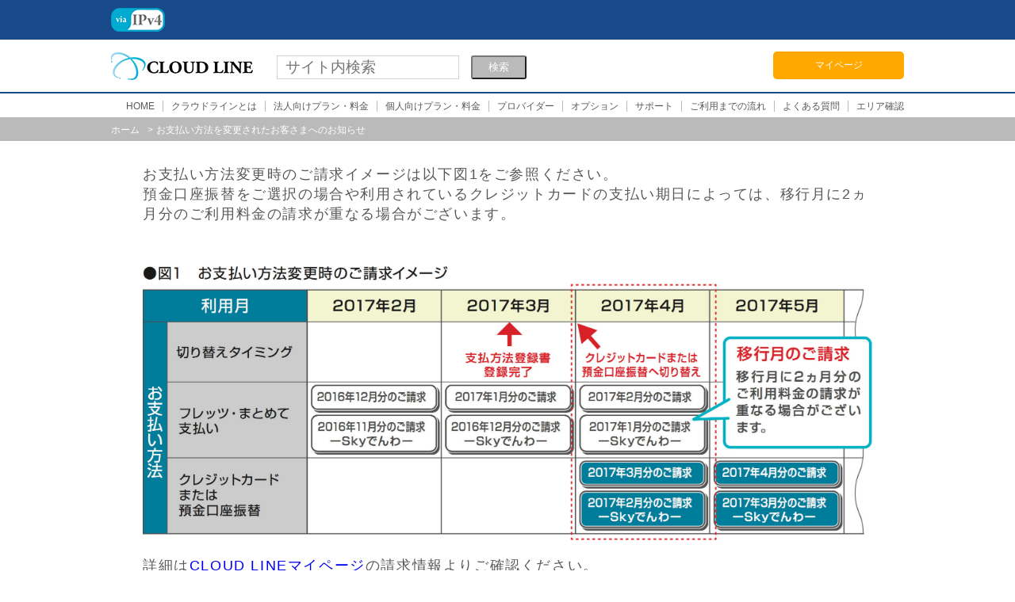

--- FILE ---
content_type: text/html; charset=UTF-8
request_url: http://cloud-line.jp/sm1/
body_size: 17290
content:

<!DOCTYPE html>
<html lang="ja">
  <head>
  <title>お支払い方法を変更されたお客さまへのお知らせ | CLOUD LINE</title>
  <meta charset="UTF-8"/>
  <meta name="keywords" content="光回線,CLOUD LINE,クラウドライン,インターネット,株式会社ホワイトサポート"/>
  <meta name="description" content="「CLOUD LINE」とはNTT東日本・NTT西日本が提供する光回線を利用し、光ファイバー回線とプロバイダーを株式会社ホワイトサポートがワンストップで提供する新しいインターネットサービスです。"/>
  <meta name="format-detection" content="telephone=no"/>
  <link rel="stylesheet" type="text/css" href="http://cloud-line.jp/wp-content/themes/cloudline/style.css"/>
  
<!-- All in One SEO Pack 2.3.4.2 by Michael Torbert of Semper Fi Web Design[46,89] -->
<meta name="description" itemprop="description" content="ホーム お支払い方法を変更されたお客さまへのお知らせ お支払い方法変更時のご請求イメージは以下図1をご参照ください。 預金口座振替をご選択の場合や利用されているクレジットカードの支払い期日によっては、移行月に2ヵ月分のご利用料金の請求が重なる場合がございます。 詳細はCLOU" />

<link rel="canonical" href="http://cloud-line.jp/sm1/" />
<!-- /all in one seo pack -->
		<script type="text/javascript">
			window._wpemojiSettings = {"baseUrl":"https:\/\/s.w.org\/images\/core\/emoji\/72x72\/","ext":".png","source":{"concatemoji":"http:\/\/cloud-line.jp\/wp-includes\/js\/wp-emoji-release.min.js?ver=4.5.32"}};
			!function(e,o,t){var a,n,r;function i(e){var t=o.createElement("script");t.src=e,t.type="text/javascript",o.getElementsByTagName("head")[0].appendChild(t)}for(r=Array("simple","flag","unicode8","diversity"),t.supports={everything:!0,everythingExceptFlag:!0},n=0;n<r.length;n++)t.supports[r[n]]=function(e){var t,a,n=o.createElement("canvas"),r=n.getContext&&n.getContext("2d"),i=String.fromCharCode;if(!r||!r.fillText)return!1;switch(r.textBaseline="top",r.font="600 32px Arial",e){case"flag":return r.fillText(i(55356,56806,55356,56826),0,0),3e3<n.toDataURL().length;case"diversity":return r.fillText(i(55356,57221),0,0),a=(t=r.getImageData(16,16,1,1).data)[0]+","+t[1]+","+t[2]+","+t[3],r.fillText(i(55356,57221,55356,57343),0,0),a!=(t=r.getImageData(16,16,1,1).data)[0]+","+t[1]+","+t[2]+","+t[3];case"simple":return r.fillText(i(55357,56835),0,0),0!==r.getImageData(16,16,1,1).data[0];case"unicode8":return r.fillText(i(55356,57135),0,0),0!==r.getImageData(16,16,1,1).data[0]}return!1}(r[n]),t.supports.everything=t.supports.everything&&t.supports[r[n]],"flag"!==r[n]&&(t.supports.everythingExceptFlag=t.supports.everythingExceptFlag&&t.supports[r[n]]);t.supports.everythingExceptFlag=t.supports.everythingExceptFlag&&!t.supports.flag,t.DOMReady=!1,t.readyCallback=function(){t.DOMReady=!0},t.supports.everything||(a=function(){t.readyCallback()},o.addEventListener?(o.addEventListener("DOMContentLoaded",a,!1),e.addEventListener("load",a,!1)):(e.attachEvent("onload",a),o.attachEvent("onreadystatechange",function(){"complete"===o.readyState&&t.readyCallback()})),(a=t.source||{}).concatemoji?i(a.concatemoji):a.wpemoji&&a.twemoji&&(i(a.twemoji),i(a.wpemoji)))}(window,document,window._wpemojiSettings);
		</script>
		<style type="text/css">
img.wp-smiley,
img.emoji {
	display: inline !important;
	border: none !important;
	box-shadow: none !important;
	height: 1em !important;
	width: 1em !important;
	margin: 0 .07em !important;
	vertical-align: -0.1em !important;
	background: none !important;
	padding: 0 !important;
}
</style>
<link rel='https://api.w.org/' href='http://cloud-line.jp/wp-json/' />
<link rel="EditURI" type="application/rsd+xml" title="RSD" href="http://cloud-line.jp/xmlrpc.php?rsd" />
<link rel="wlwmanifest" type="application/wlwmanifest+xml" href="http://cloud-line.jp/wp-includes/wlwmanifest.xml" /> 
<meta name="generator" content="WordPress 4.5.32" />
<link rel='shortlink' href='http://cloud-line.jp/?p=1403' />
<link rel="alternate" type="application/json+oembed" href="http://cloud-line.jp/wp-json/oembed/1.0/embed?url=http%3A%2F%2Fcloud-line.jp%2Fsm1%2F" />
<link rel="alternate" type="text/xml+oembed" href="http://cloud-line.jp/wp-json/oembed/1.0/embed?url=http%3A%2F%2Fcloud-line.jp%2Fsm1%2F&#038;format=xml" />
<!-- Favicon Rotator -->
<!-- End Favicon Rotator -->
  <!-- analyticsIPタグの読み込み -->
  <script type="text/javascript" src="//www.analyticsip.net/getIP/public_html/ra/script.php"></script><noscript>
  <p><img src="//www.analyticsip.net/getIP/public_html/ra/track.php" alt="" width="1" height="1" /></p></noscript>
<script>
  (function(i,s,o,g,r,a,m){i['GoogleAnalyticsObject']=r;i[r]=i[r]||function(){
  (i[r].q=i[r].q||[]).push(arguments)},i[r].l=1*new Date();a=s.createElement(o),
  m=s.getElementsByTagName(o)[0];a.async=1;a.src=g;m.parentNode.insertBefore(a,m)
  })(window,document,'script','//www.google-analytics.com/analytics.js','ga');
  ga('create', 'UA-71445419-1', 'auto');
// 追加箇所ここから
// IP, cookie，時刻取得処理(本処理はsendの前に行う必要がある)
ga('set', 'dimension1', trackCommonMethod.getIP());
ga('set', 'dimension2', trackCommonMethod.getCookie());
ga('set', 'dimension3', trackCommonMethod.getAccessTime());
// 追加箇所ここまで
ga('send', 'pageview');
</script>
</head>  <body>
    <header>
  <div class="header_top">
    <div class="header_top_inner">
            <div class="header_top_icon-ipv">
                <img src="http://cloud-line.jp/wp-content/themes/cloudline/dist/img/icon_ipv4s.png" alt="ipv4">            </div><!-- /.header_top_icon-ipv -->
      <!--div class="header_top_txt">CLOUD LINEサポートセンター&nbsp;&nbsp;0570-020-301&nbsp;受付時間10:00〜17:00&nbsp;(日曜・年末年始除く)</div-->
    </div>
  </div>
  <div class="header_middle">
    <div class="header_middle_inner">
      <div class="header_middle_item"><a href="http://cloud-line.jp/" class="top_logo"><img src="http://cloud-line.jp/wp-content/themes/cloudline/dist/img/top_logo.png" alt="cloud line"></a></div>
      <div class="header_middle_item">
        <div class="header_middle_search">
          <form role="search" method="get" id="searchform" action="http://cloud-line.jp/">
  <div class="top_box01">
    <div class="header_middle_search">
      <div class="header_search_block text"><input type="text" name="s" id="s" class="serch_form" value="" placeholder="サイト内検索"></div>
      <div class="submit header_search_button"><input type="submit" id="searchsubmit" class="submit_btn" value="検索"></div>
    </div>
  </div>
</form><!--          <div class="header_search_block">サイト内検索</div>-->
<!--          <div class="header_search_button">検索</div>-->
        </div>
      </div>
      <!--div class="header_middle_item"><a href="https://cloud-line.jp/inquiry_form/" class="header_button-blue">お問い合わせ</a></div-->
      <div class="header_middle_item" style="float:right;"><a href="https://nw.hi-ho.jp/login" class="header_button-orange">マイページ</a></div>
    </div>
  </div>
  <div class="header_bottom">
    <div class="header_bottom_inner">
      <ul class="header_nav">
        <li class="header_nav_item"><a href="http://cloud-line.jp/" class="header_nav_item_inner">HOME</a></li>
        <li class="header_nav_item"><a href="http://cloud-line.jp/about/" class="header_nav_item_inner">クラウドラインとは</a></li>
        <li class="header_nav_item"><a href="http://cloud-line.jp/business_plan/" class="header_nav_item_inner">法人向けプラン・料金</a></li>
        <li class="header_nav_item"><a href="http://cloud-line.jp/private_plan/" class="header_nav_item_inner">個人向けプラン・料金</a></li>
        <li class="header_nav_item"><a href="http://cloud-line.jp/cloudnet/" class="header_nav_item_inner">プロバイダー</a></li>
        <li class="header_nav_item"><a href="http://cloud-line.jp/option/" class="header_nav_item_inner">オプション</a></li>
        <li class="header_nav_item"><a href="http://cloud-line.jp/support/" class="header_nav_item_inner">サポート</a></li>
        <li class="header_nav_item"><a href="http://cloud-line.jp/flow/" class="header_nav_item_inner">ご利用までの流れ</a></li>
        <li class="header_nav_item"><a href="http://cloud-line.jp/faq/option/" class="header_nav_item_inner">よくある質問</a></li>
        <li class="header_nav_item"><a href="http://cloud-line.jp/area/" class="header_nav_item_inner">エリア確認</a></li>
      </ul>
    </div>
  </div>
</header><div class="main_area other_primary_area">
            <div class="breadcrumb">
<nav class="breadcrumb">
<ul>
<li class="breadcrumb_item"><a href="../">ホーム</a></li>
<li class="breadcrumb_item">お支払い方法を変更されたお客さまへのお知らせ</li>
</ul>
</nav>
</div>
<section class="main_box">
<p class="normal_txt other_pb40">お支払い方法変更時のご請求イメージは以下図1をご参照ください。<br />
預金口座振替をご選択の場合や利用されているクレジットカードの支払い期日によっては、移行月に2ヵ月分のご利用料金の請求が重なる場合がございます。</p>
<p><img src="/wp-content/uploads/img_sm1.jpg" style="width:100%;"></p>
<p class="normal_txt other_pb40">詳細は<a href="https://mypage.white-support.com/cs/webmeisai/mypage/login" target="_blank">CLOUD LINEマイページ</a>の請求情報よりご確認ください。</p>
<p class="adnum">REV0005796</p>
</section>
        </div>
    <footer>
  <div class="footer_top">
    <div class="footer_contents">
      <div class="footer_contents_box">
        <div class="footer_contents_heading">料金・プラン</div>
        <div class="footer_contents_inner">
          <div class="footer_contents_innerItem">
            <ul class="footer_list">
              <li class="footer_list_itemBlue"><a href="http://cloud-line.jp/private_plan/">ファミリータイプ（個人向け）</a></li>
              <li class="footer_list_itemGray ml-15"><a href="http://cloud-line.jp/private_plan/cl_f44/">CLOUD LINE ファミリー44</a></li>
              <li class="footer_list_itemGray ml-15"><a href="http://cloud-line.jp/private_plan/cl_f53/">CLOUD LINE ファミリー53</a></li>
              <li class="footer_list_itemGray ml-15"><a href="http://cloud-line.jp/private_plan/cl_ftoku/">CLOUD LINE ファミリー 長とく</a></li>

<li class="footer_list_itemGray ml-15">
<a href="http://cloud-line.jp/private_plan/cl_fmini/">CLOUD LINE ミニ</a></li>
<li class="footer_list_itemGray ml-15"style="color:red;" >
<a href="http://cloud-line.jp/private_plan/cl_fminipac/">CLOUD LINE ミニパック</a></li>

              <li class="footer_list_itemBlue"><a href="http://cloud-line.jp/private_plan/">マンションタイプ（個人向け）</a></li>
              <li class="footer_list_itemGray ml-15"><a href="http://cloud-line.jp/private_plan/cl_m34/">CLOUD LINE マンション34</a></li>
              <li class="footer_list_itemGray ml-15"><a href="http://cloud-line.jp/private_plan/cl_m42/">CLOUD LINE マンション42</a></li>
              <li class="footer_list_itemGray ml-15"><a href="http://cloud-line.jp/private_plan/cl_mtoku/">CLOUD LINE マンション 長とく</a></li>
            </ul>
          </div>
          <div class="footer_contents_innerItem">
            <ul class="footer_list">
              <li class="footer_list_itemBlue"><a href="http://cloud-line.jp/business_plan/cln_f49/">自社ビルタイプ（法人向け）</a></li>
              <li class="footer_list_itemGray ml-15"><a href="http://cloud-line.jp/business_plan/cln_f49/">CLOUD LINE NEW ファミリー49</a></li>
              <li class="footer_list_itemBlue"><a href="http://cloud-line.jp/business_plan/cln_m39/">貸しビルタイプ（法人向け）</a></li>
              <li class="footer_list_itemGray ml-15"><a href="http://cloud-line.jp/business_plan/cln_m39/">CLOUD LINE NEW マンション39</a></li>
              <li class="footer_list_itemBlue"><a href="http://cloud-line.jp/cloudnet/">プロバイダサービス</a></li>
              <li class="footer_list_itemGray ml-15"><a href="http://cloud-line.jp/cloudnet/light_plan/">クラウドNET（ライトプラン）</a></li>

<li class="footer_list_itemGray ml-15">
<a href="http://cloud-line.jp/cloudnet/koteiip_plan/">クラウドNET（固定IPプラン）</a></li>

            </ul>
          </div>
        </div>
      </div>
      <div class="footer_contents_box">
        <div class="footer_contents_heading">オプションサービス</div>
        <div class="footer_contents_inner">
          <div class="footer_contents_innerItem">
            <ul class="footer_list">
              <li class="footer_list_itemGray"><a href="http://cloud-line.jp/option/skytv/">Skyてれび</a></li>
              <li class="footer_list_itemGray"><a href="http://cloud-line.jp/option/skydenwa/">Skyでんわ</a></li>
              <li class="footer_list_itemGray"><a href="http://cloud-line.jp/option/skysupport/">Skyサポート</a></li>
              <li class="footer_list_itemGray"><a href="http://cloud-line.jp/option/syuttyousyuuri/">24時間出張修理オプション</a></li>
              <li class="footer_list_itemGray"><a href="http://cloud-line.jp/option/kikihosyou/">機器保証パック</a></li>
              <li class="footer_list_itemGray"><a href="http://cloud-line.jp/option/supportrescue/">サポートレスキューネクスト</a></li>
              <!--<li class="footer_list_itemGray"><a href="http://cloud-line.jp/option/kurashianshin24/">くらしあんしん24</a></li>-->
              <li class="footer_list_itemGray"><a href="http://cloud-line.jp/option/supportrescueremote/">サポートレスキューリモート(N)</a></li>
             <!-- <li class="footer_list_itemGray"><a href="http://cloud-line.jp/option/rakurakubackup/">らくらくバックアップFor PC（AOSBOX Cool）</a></li>
              <li class="footer_list_itemGray"><a href="http://cloud-line.jp/option/tobiraphone/">迷惑電話防止サービスby トビラフォン</a></li>-->
              <li class="footer_list_itemGray"><a href="http://cloud-line.jp/option/officekaketsukehoumon/">オフィスかけつけ訪問サービス</a></li>
             <!-- <li class="footer_list_itemGray"><a href="http://cloud-line.jp/option/kokoirusafe/">ココいるSAFE!</a></li>-->
              <!-- <li class="footer_list_itemGray"><a href="http://cloud-line.jp/option/wifirouter/">CLOUD WiFiルーター</a></li> -->
              <!-- <li class="footer_list_itemGray"><a href="http://cloud-line.jp/option/webroot/">WEB ROOTセキュリティ</a></li> -->
              <li class="footer_list_itemGray"><a href="http://cloud-line.jp/option/cloudantivirus/">CLOUDアンチウイルス</a></li>
              <li class="footer_list_itemGray"><a href="http://cloud-line.jp/option/remotebiz/">リモートBiz</a></li>
            </ul>
          </div>
        </div>
      </div>
      <div class="footer_contents_box">
        <div class="footer_contents_heading">サービスについて</div>
        <div class="footer_contents_inner">
          <div class="footer_contents_innerItem">
            <ul class="footer_list">
              <li class="footer_list_itemGray"><a href="http://cloud-line.jp/info/">お知らせ</a></li>
              <li class="footer_list_itemGray"><a href="http://cloud-line.jp/support/">サポート</a></li>
              <li class="footer_list_itemGray"><a href="http://cloud-line.jp/faq/option/">よくある質問</a></li>
              <li class="footer_list_itemGray"><a href="http://cloud-line.jp/about/">クラウドラインとは</a></li>
              <li class="footer_list_itemGray"><a href="http://cloud-line.jp/flow/">ご利用までの流れ</a></li>
              <li class="footer_list_itemGray"><a href="https://hi-ho.co.jp/privacy">プライバシーポリシー</a></li>
              <!--li class="footer_list_itemGray"><a href="https://cloud-line.jp/inquiry_form/">お問い合わせ</a></li-->
              <li class="footer_list_itemGray"><a href="http://cloud-line.jp/rule/">利用規約</a></li>
              <li class="footer_list_itemGray"><a href="https://hi-ho.co.jp/" target="_blank">運営会社</a></li>
            </ul>
          </div>
        </div>
      </div><a href="http://cloud-line.jp/companylist" class="bottom_button">サービス提供企業</a>
    </div>
  </div>
  <div class="footer_bottom">
    <p class="copyright">株式会社 ハイホー Copyright &copy; hi-ho All Rights Reserved.</p>

     </div>
</footer>    
<script src="../../wp-content/themes/cloudline/dist/js/lib/bundle.min.js"></script>
<script src="../../wp-content/themes/cloudline/dist/js/app.js"></script><script type='text/javascript' src='http://cloud-line.jp/wp-includes/js/wp-embed.min.js?ver=4.5.32'></script>
  </body></html>

--- FILE ---
content_type: text/css
request_url: http://cloud-line.jp/wp-content/themes/cloudline/style.css
body_size: 88129
content:
@charset "utf-8";

{
    *display: inline;
    *zoom: 1;
}
audio:not([controls]),
[hidden]
{
    display: none;
}
html,
body,
div,
span,
applet,
object,
iframe,
h1,
h2,
h3,
h4,.rule_button
h5,
h6,
p,
blockquote,
pre,
a,
abbr,
acronym,
address,
big,
cite,
code,
del,
dfn,
em,
img,
ins,
kbd,
q,
s,
samp,
small,
strike,
strong,
sub,
sup,
tt,
var,
dl,
dt,
dd,
ol,
ul,
li,
fieldset,
form,
label,
legend,
table,
caption,
tbody,
tfoot,
thead,
tr,
th,
td
{
    font-family: inherit;
    font-size: 100%;
    font-weight: inherit;
    font-style: inherit;

    margin: 0;
    padding: 0;

    vertical-align: baseline;

    border: 0;
    outline: 0;
}
body
{
    line-height: 1.2;

    color: #222;
    background: #fff;
}
ol,
ul
{
    list-style: none;
}
table
{
    border-spacing: 0;
    border-collapse: separate;

    vertical-align: middle;
}
caption,
th,
td
{
    font-weight: normal;

    text-align: left;
    vertical-align: middle;
}
a img
{
    border: none;
}
article,
aside,
canvas,
details,
figcaption,
figure,
footer,
header,
hgroup,
menu,
nav,
section,
summary,
main
{
    display: block;

    margin: 0;
    padding: 0;

    border: 0;
    outline: 0;
}
audio,
canvas,
video
{
    display: inline-block;
}
.dis_mrg
{
    margin: 0;
}
.is_Disable
{
    display: none;
}
.isScale
{
    -webkit-transform-origin: left top;
        -ms-transform-origin: left top;
            transform-origin: left top;
}
.flex
{
    display: -webkit-flex;
    display: -ms-flexbox;
    display:         flex;
}
.relative
{
    position: relative;
}
.bg_blue
{
    background-color: #b1deec !important;
}
.mt-20
{
    margin-top: 20px !important;
}
.mb-20
{
    margin-bottom: 20px !important;
}
.mb-40
{
    margin-bottom: 40px !important;
}
.mt-60
{
    margin-top: 60px !important;
}
.vh100
{
    height: 100vh;
}
.twoLine
{
    position: relative;

    display: inline-block;

    width: 4px;
    height: 40px;
    margin: 0 20px 0 7px;
    padding: 0;

    -webkit-transform: rotate(45deg);
        -ms-transform: rotate(45deg);
            transform: rotate(45deg);

    background: #000;
}
.twoLine:before
{
    position: absolute;
    top: 50%;
    left: -18px;

    display: block;

    width: 40px;
    height: 4px;
    margin-top: -2px;

    content: '';

    background: #000;
}
.height-50
{
    height: 50px !important;
}
.height-70
{
    height: 70px;
}
.height-176
{
    height: 176px;
}
.width-50
{
    width: 50px;
}
.width-113
{
    width: 113px !important;
}
.width-117
{
    width: 117px !important;
}
.width-110
{
    width: 110px !important;
}
.width-120
{
    width: 120px !important;
}
.width-130
{
    width: 130px !important;
}
.width-190
{
    width: 190px !important;
}
.width-180
{
    width: 180px !important;
}
.width-200
{
    width: 200px !important;
}
.width-210
{
    width: 210px !important;
}
.width-220
{
    width: 220px !important;
}
.width-230
{
    width: 230px !important;
}
.width-280
{
    width: 280px !important;
}
.width-290
{
    width: 290px !important;
}
.width-330
{
    width: 330px !important;
}
.height-30
{
    height: 30px !important;
}
.height-40
{
    height: 40px !important;
}
.height-50
{
    height: 50px !important;
}
.height-80
{
    height: 80px !important;
}
.height-90
{
    height: 90px !important;
}
.width-134
{
    width: 134px !important;
}
.width-150
{
    width: 150px !important;
}
.width-190
{
    width: 190px !important;
}
.width-230
{
    width: 230px !important;
}
.width-250
{
    width: 250px !important;
}
.width-260
{
    width: 260px !important;
}
.width-285
{
    width: 285px !important;
}
.width-320
{
    width: 320px !important;
}
.width-380
{
    width: 380px !important;
}
.width-400
{
    width: 400px !important;
}
.width-500
{
    width: 500px !important;
}
.mt-0
{
    margin-top: 30px !important;
}
.mt-10
{
    margin-top: 10px !important;
}
.mt-20
{
    margin-top: 20px !important;
}
.mt-30
{
    margin-top: 30px !important;
}
.mt-40
{
    margin-top: 40px !important;
}
.ml-0
{
    margin-left: 0 !important;
}
.mb-0
{
    margin-bottom: 0 !important;
}
.mb-10
{
    margin-bottom: 10px !important;
}
.mb-20
{
    margin-bottom: 20px !important;
}
.mb-30
{
    margin-bottom: 30px !important;
}
.mb50
{
    margin-bottom: 50px !important;
}
.mb-70
{
    margin-bottom: 70px !important;
}
.mb-80
{
    margin-bottom: 80px !important;
}
.ml-60
{
    margin-left: 60px !important;
}
.mr-20
{
    margin-right: 20px !important;
}
.mr-26
{
    margin-right: 26px !important;
}
.mr-20
{
    margin-right: 20px;
}
.mr-40
{
    margin-right: 40px !important;
}
.pt-30
{
    padding-top: 30px !important;
}
.pt-50
{
    padding-top: 50px !important;
}
.mb100
{
    margin-bottom: 100px !important;
}
.select-wrap:before
{
    position: absolute;

    display: block;

    content: '';
}
.entry-btn
{
    display: block;

    width: 180px;
    height: 94px;

    cursor: pointer;

    background: #062854;
}
.entry-btn:hover
{
    opacity: .7;

    filter: alpha(opacity=70);
}
.entry-btn a
{
    display: block;

    width: 100%;
    height: 100%;
    padding: 5px;
}
.entry-btn .entry-btn_inner
{
    font-size: 25px;
    font-size: 1.6rem;

    height: 100%;
    padding-bottom: 12px;

    text-align: center;

    color: #fff;
    border: solid 1px #fff;
}
.entry-btn .icon-entry
{
    display: block;

    margin: 5px auto 7px;
}
.entry-btn-img
{
    display: block;

    margin: 7px auto;
}
.link_sub_btn
{
    font-size: 17px;
    font-size: 1.1rem;
    font-weight: bold;

    display: block;

    width: 85px;
    height: 54px;
    padding: 20px 0;

    background: #dcdcdc;
}
.link_sub_btn:hover
{
    opacity: .7;

    filter: alpha(opacity=70);
}
.link_sub_btn a
{
    display: block;

    width: 100%;
    height: 100%;

    text-align: center;
}
.link_sub_btn.multiple
{
    padding: 15px 0;
}
.link_sub_btn.multiple span
{
    line-height: 24px;
    line-height: 1.5rem;

    display: block;
}
.square-button,
.square-button-confirm
{
    font-size: 32px;
    font-size: 2rem;
    font-weight: bold;

    position: relative;

    display: table;

    width: 310px;
    height: 60px;

    cursor: pointer;
    text-align: center;

    border: solid 2px #062854;
}
.square-button:hover,
.square-button-confirm:hover
{
    background: rgba(255,255,255,.3);
}
.square-button span,
.square-button-confirm span
{
    display: table-cell;

    vertical-align: middle;
}
.square-button figure.square-button_triangle,
.square-button-confirm figure.square-button_triangle
{
    position: absolute;
    right: 5px;
    bottom: -5px;
}
.square-button figure.square-button_triangle img,
.square-button-confirm figure.square-button_triangle img
{
    width: 10px;
}
.square-button-confirm
{
    width: 150px;
    height: 40px;
    margin: 30px auto 100px;

    color: #fff;
    border: 0;
    background: #062854;
}
.square-button-confirm.disable
{
    cursor: default;

    background: #ccc;
}
.square-button-confirm.disable:hover
{
    background: #ccc;
}
.square-button-confirm:hover
{
    background: #062854;
}
.square-button-confirm span
{
    font-size: 38px;
    font-size: 2.4rem;
    font-weight: normal;

    color: #fff;
}
.border-button
{
    display: block;

    width: 365px;
    height: 80px;
    margin: 0 auto 100px;
    padding: 10px;

    background: #fab4be;
}
.border-button .border-button_inner
{
    height: 100%;

    text-align: left;
    text-align: left;

    border: solid 1px #fff;
}
.border-button .border-button_inner span
{
    font-size: 25px;
    font-size: 1.6rem;

    display: block;

    margin-top: 3%;
    margin-left: 5%;

    color: #fff;
}
.border-button .border-button_inner span:nth-of-type(1)
{
    margin-top: 2%;
}
header .header_top
{
    height: 50px;

    background-color: #184a89;
}
header .header_top .header_top_inner
{
    width: 1000px;
    margin: 0 auto;
}
header .header_top .header_top_inner .header_top_icon-ipv
{
    float: left;
    height: 50px;
    font-size: 14px;
    line-height: 50px;
    color: #fff;
}
header .header_top .header_top_inner .header_top_icon-ipv img
{
    height: 30px;
    margin: 10px 0;
}
header .header_top .header_top_inner .header_top_txt
{
    font-size: 14px;
    line-height: 50px;

    width: 592px;
    height: 50px;
    margin-right: 0;
    margin-left: auto;

    color: #fff;
}
.header_middle
{
    height: 68px;

    border-bottom: 2px solid #184a89;
    background-color: #fff;
}
.header_middle .header_middle_inner
{
    overflow: hidden;
    zoom: 1;

    width: 1000px;
    margin: 0 auto;
}
.header_middle .header_middle_inner .header_middle_item
{
    float: left;
}
.top_logo
{
    display: block;

    margin-top: 8%;
    margin-right: 20px;
}
.header_middle_search
{
    overflow: hidden;
    zoom: 1;

    width: 325px;
    margin-top: 10px;
    margin-right: 136px;
}
.header_middle_search .header_search_block
{
    font-size: 12px;
    line-height: 30px;

    float: left;

    width: 250px;
    margin-right: 5px;
    padding-left: 10px;

    color: #bababa;
}
.submit_btn
{
    width: 70px;
    height: 30px;

    text-align: center;

    color: #fff;
    border-radius: 3px;
    background-color: #bababa;
}
a.header_button-blue
{
    font-size: 12px;
    line-height: 35px;

    display: block;

    width: 165px;
    height: 35px;
    margin-top: 15px;
    margin-right: 10px;

    text-align: center;

    color: #fff;
    border-radius: 5px;
    background-color: #184a89;
}
a.header_button-blue:hover
{
    opacity: .6;

    filter: alpha(opacity=60);
}
a.header_button-orange
{
    font-size: 12px;
    line-height: 35px;

    display: block;

    width: 165px;
    height: 35px;
    margin-top: 15px;

    text-align: center;

    color: #fff;
    border-radius: 5px;
    background-color: #ffa800;
}
a.header_button-orange:hover
{
    opacity: .6;

    filter: alpha(opacity=60);
}
.header_bottom
{
    height: 30px;
}
.header_bottom .header_bottom_inner
{
    width: 1000px;
    margin: 0 auto;
}
.header_bottom .header_bottom_inner ul.header_nav
{
    line-height: 30px;

    text-align: right;
}
.header_bottom .header_bottom_inner ul.header_nav li.header_nav_item
{
    font-size: 12px;

    display: inline;

    height: 30px;
    padding: 0 6px 0 10px;

    vertical-align: middle;
}
.header_bottom .header_bottom_inner ul.header_nav li.header_nav_item + li
{
    border-left: 1px solid #bababa;
}
.header_bottom .header_bottom_inner ul.header_nav li.header_nav_item:last-of-type
{
    padding-right: 0;
}
.header_bottom .header_bottom_inner ul.header_nav li.header_nav_item a.header_nav_item_inner
{
    color: #595858;
}
.header_bottom .header_bottom_inner ul.header_nav li.header_nav_item a.header_nav_item_inner:hover
{
    opacity: .6;

    filter: alpha(opacity=60);
}
.breadcrumb
{
    height: 30px;

    background-color: #bababa;
}
.breadcrumb nav.breadcrumb
{
    width: 1000px;
    margin: 0 auto;
}
.breadcrumb nav.breadcrumb ul
{
    line-height: 30px;
}
.breadcrumb nav.breadcrumb ul li.breadcrumb_item
{
    font-size: 12px;

    display: inline-block;

    color: #fff;
}
.breadcrumb nav.breadcrumb ul li.breadcrumb_item:after
{
    margin-left: 10px;

    content: '>';
}
.breadcrumb nav.breadcrumb ul li.breadcrumb_item:last-child:after
{
    content: ' ';
}
.breadcrumb nav.breadcrumb ul li.breadcrumb_item a
{
    color: #fff;
}
.breadcrumb nav.breadcrumb ul li.breadcrumb_item a:hover
{
    opacity: .6;

    filter: alpha(opacity=60);
}
footer .footer_top
{
    line-height: 1.6em;

    padding: 30px 0;

    background-color: #f2f2f2;
}
footer .footer_top .footer_contents
{
    position: relative;

    overflow: hidden;
    zoom: 1;

    width: 920px;
    margin: 0 auto;
}
footer .footer_top .footer_contents .footer_contents_box
{
    float: left;
}
footer .footer_bottom
{
    font-size: 14px;
    /*line-height: 60px;*/

    height: auto;
    padding-top:15px;
    padding-bottom:15px;
    text-align: center;

    color: #fff;
    background-color: #184a89;
}
footer .footer_bottom .copyright
{
    line-height: 1.5em !important;
}
.footer_contents_heading
{
    font-size: 16px;
    font-weight: bold;

    color: #184a89;
}
.footer_contents_inner
{
    font-size: 12px;

    margin-right: 70px;
    padding-left: 10px;

    border-left: 2px solid #184a89;
}
.footer_contents_inner .footer_contents_innerItem
{
    margin-bottom: 20px;
}
ul.footer_list li.footer_list_itemBlue:before
{
    display: inline-block;

    width: 0;
    height: 0;

    content: ' ';

    border-top: 6px solid transparent;
    border-right: 6px solid transparent;
    border-bottom: 6px solid transparent;
    border-left: 8px solid #184a89;
}
ul.footer_list li.footer_list_itemBlue a
{
    font-weight: bold;

    color: #184a89;
}
ul.footer_list li.footer_list_itemBlue a:hover
{
    opacity: .6;

    filter: alpha(opacity=60);
}
ul.footer_list li.footer_list_itemGray a
{
    color: #595858;
}
ul.footer_list li.footer_list_itemGray a:hover
{
    opacity: .6;

    filter: alpha(opacity=60);
}
.bottom_button
{
    line-height: 30px;

    position: absolute;
    top: 14px;
    left: 780px;

    display: block;

    width: 140px;
    height: 30px;

    text-align: center;

    color: #fff;
    border-radius: 5px;
    background-color: #184a89;
}
.bottom_button:hover
{
    opacity: .6;

    filter: alpha(opacity=60);
}
.ml-15
{
    margin-left: 15px;
}
.main_box
{
    width: 920px;
    margin: 0 auto;
    margin-top: 30px;
    margin-bottom: 60px;

    letter-spacing: .1em;
}
.main_box-twoBlock
{
    overflow: hidden;
    zoom: 1;

    width: 1000px;
    margin: 0 auto;
    margin-top: 30px;
    margin-bottom: 60px;
    padding-left: 40px;

    letter-spacing: .1em;
}
.main_box-twoBlock .main_box_contents
{
    float: left;

    width: 700px;
    margin-right: 40px;
}
.primary_heading
{
    font-size: 36px;
    font-weight: bold;

    margin-bottom: 40px;
    padding-left: 10px;

    color: #595858;
    border-left: 10px solid #184a89;
}
.primary_heading span
{
    font-size: 24px;
}
.primary_heading-s
{
    font-size: 34px;
}
.float_box
{
    overflow: hidden;
    zoom: 1;
}
.normal_txt
{
    font-size: 18px;
    line-height: 1.4em;

    color: #585858;
}
.normal_txt span
{
    font-size: 14px;

    letter-spacing: .02em;
}
.plan_txt_attention
{
    font-size: 12px;

    margin-top: 6px;
    margin-left: 50px;

    color: #595858;
}
.color_table
{
    width: 920px;
    margin-bottom: 50px;

    border-bottom: 2px solid #bababa;
}
.color_table tr.tr_orange
{
    height: 48px;
}
.color_table tr.tr_orange th.table_item_orange
{
    font-size: 18px;

    text-align: center;

    color: #fff;
    border-right: 2px solid #fff;
    background-color: #ffa800;
}
.color_table tr.tr_orange th.table_item_orange:last-child
{
    border-right: none;
}
.color_table tr.tr_gray
{
    height: 30px;
}
.color_table tr.tr_gray td.table_item_gray
{
    font-size: 18px;
    font-weight: bold;

    text-align: center;

    color: #595858;
    background-color: #f2f2f2;
}
.color_table tr.tr_blue
{
    height: 40px;
}
.color_table tr.tr_blue th.table_item_blue
{
    font-size: 18px;
    font-size: 18px;

    text-align: center;

    color: #fff;
    border-right: 2px solid #fff;
    background-color: #184a89;
}
.color_table tr.tr_blue th.table_item_blue:last-child
{
    border-right: none;
}
.color_table tr.tr-inner
{
    height: 100px;
}
.color_table tr.tr-inner td.color_table_contents
{
    overflow: hidden;
    zoom: 1;

    border-right: 2px solid #bababa;
    border-left: 2px solid #bababa;
}
.color_table tr.tr-inner td.color_table_contents:last-child
{
    border-left: none;
}
.color_table tr.tr-inner td.color_table_contents .color_table_contentsItem
{
    float: left;
}
.color_table tr.tr-inner td.color_table_contents .color_table_contentsItem p.table_txt
{
    font-size: 18px;
    font-weight: bold;

    margin-top: 10px;
    margin-right: 14px;

    color: #184a89;
}
.color_table tr.tr-inner td.color_table_contents .color_table_contentsItem p.table_txt-price
{
    font-size: 55px;
    font-weight: bold;

    margin-right: 26px;

    color: #595858;
}
.color_table tr.tr-inner td.color_table_contents .color_table_contentsItem p.table_txt-price span
{
    font-size: 18px;

    margin-left: 8px;
}
a.button_gray
{
    font-weight: bold;
    line-height: 50px;

    display: block;

    width: 160px;
    height: 50px;
    padding-left: 20px;

    color: #184a89;
    border-radius: 5px;
    background-color: #e1e1e1;
}
a.button_gray:after
{
    display: inline-block;

    width: 0;
    height: 0;
    margin-bottom: -2px;
    margin-left: 8px;

    content: ' ';

    border-top: 8px solid transparent;
    border-right: 8px solid transparent;
    border-bottom: 8px solid transparent;
    border-left: 10px solid #184a89;
}
a.button_gray:hover
{
    opacity: .6;

    filter: alpha(opacity=60);
}
.two_block_table
{
    width: 600px;
    margin: 0 auto;

    border-collapse: collapse;
}
.two_block_table-gray
{
    font-size: 16px;
    font-weight: bold;

    text-align: center;

    color: #595858;
    border: 2px solid #bababa;
    border-left: 2px solid #fff;
    background-color: #f2f2f2;
}

.three_block_table-gray
{
    font-size: 16px;
    font-weight: bold;

    padding-left: 30px;

    color: #595858;
    border: 2px solid #bababa;
    border-left: 2px solid #fff;
}




.two_block_table-blue
{
    font-size: 16px;
    font-weight: bold;

    padding-left: 30px;

    color: #184a89;
    border: 2px solid #bababa;
    border-right: 2px solid #fff;
}

.three_block_table-blue
{
    font-size: 16px;
    font-weight: bold;

    padding-left: 30px;

    color: #595858;
    border: 2px solid #bababa;
}

.three_block_table-red
{
    font-size: 16px;
    font-weight: bold;

    padding-left: 30px;

    color: #595858;
    border: 2px solid #bababa;
    border-right: 2px solid #fff;
}

.three_block_table-green
{
    font-size: 16px;
    font-weight: bold;

    padding-left: 30px;

    color: #595858;
    border: 2px solid #bababa;
    border-right: 2px solid #fff;
    border-left: 2px solid #fff;
}

.font_blue{
	font-size: 15px;
    color: #184a89;
}



.plan_contents
{
    line-height: 1.4em;

    overflow: hidden;
    zoom: 1;

    width: 100%;
    height: 100px;
    padding-top: 30px;
    padding-left: 35px;

    color: #595858;
    background-color: #f2f2f2;
}
.plan_contents .plan_contents_item
{
    float: left;
}
p.plan_txt
{
    font-size: 18px;
    font-weight: bold;

    margin-right: 64px;
}
p.plan_txt span
{
    font-size: 14px;
}
.button_gray_long
{
    width: 320px !important;
    padding-left: 110px !important;
}
table.color_table-end
{
    width: 100%;
    margin-bottom: 40px;

    table-layout: fixed;
}
table.color_table-end tr.tr_orange
{
    height: 50px;
}
table.color_table-end tr.tr_orange th.table_item_orange
{
    font-size: 18px;

    text-align: center;

    color: #fff;
    background-color: #ffa800;
}
table.color_table-end tr.tr_blue
{
    height: 40px;
}
table.color_table-end tr.tr_blue th.table_item_blue
{
    font-size: 18px;
    font-size: 18px;

    text-align: center;

    color: #fff;
    border-right: 2px solid #fff;
    background-color: #184a89;
}
table.color_table-end tr.tr_blue th.table_item_blue:last-of-type
{
    border-right: none;
}
table.color_table-end tr.tr-inner
{
    height: 168px;
}
.color_table_contents-end
{
    width: 460px;
    padding: 20px 30px;

    border-right: 2px solid #bababa;
    border-bottom: 2px solid #bababa;
    border-left: 2px solid #bababa;
}
.color_table_contents-end:nth-child(2)
{
    border-left: none;
}
.color_table_contents-end .color_table_innerTop
{
    overflow: hidden;
    zoom: 1;
}
.color_table_contents-end .color_table_innerTop .color_table_innerTop_item
{
    float: left;

    padding-right: 40px;

    border-right: dotted 1px #bababa;
}
.color_table_contents-end .color_table_innerTop .color_table_innerTop_item:last-of-type
{
    margin-right: 0;
    margin-left: 30px;
    padding-right: 0;

    border-right: none;
}
.color_table_contents-end .color_table_innerTop .color_table_innerTop_item p.color_table_innerText
{
    font-size: 18px;
    font-weight: bold;

    color: #184a89;
}
.color_table_contents-end .color_table_innerTop .color_table_innerTop_item p.color_table_innerText.small
{
    font-size: 14px;
    font-weight: bold;

    color: #184a89;
}
.color_table_contents-end .color_table_innerTop .color_table_innerTop_item .color_table_contentsItem-end
{
    overflow: hidden;
    zoom: 1;
}
.color_table_contents-end .color_table_innerTop .color_table_innerTop_item .color_table_contentsItem-end p.table_txt
{
    font-size: 18px;
    font-weight: bold;

    float: left;

    margin-top: 10px;
    margin-right: 14px;

    color: #184a89;
}
.color_table_contents-end .color_table_innerTop .color_table_innerTop_item .color_table_contentsItem-end p.table_txt-price
{
    font-size: 36px;
    font-weight: bold;

    margin-top: 10px;

    color: #595858;
}
.color_table_contents-end .color_table_innerTop .color_table_innerTop_item .color_table_contentsItem-end p.table_txt-price span
{
    font-size: 18px;

    margin-left: 8px;
}
.color_table_contents-end .color_table_innerTop .color_table_innerTop_item .color_table_contentsItem-end p.table_txt.small
{
    float:none;
    font-size: 14px;
}
.button_gray_wide
{
    width: 400px !important;
    margin-top: 15px;

    text-align: center;
}
.button_gray-center
{
    text-align: center;
}
a.button_gray-404
{
    display: inline-block;
}
.price_box
{
    position: relative;

    width: 700px;
    height: 200px;
    margin-bottom: 60px;
}
.price_box .price_box_heading-blueS
{
    font-size: 16px;
    font-weight: bold;

    position: absolute;
    top: 2px;
    left: 270px;

    color: #184a89;
}
.price_box .price_box_contents
{
    position: absolute;
    top: 20px;
    left: 270px;

    width: 430px;
}
.price_box .price_box_contents .price_box_heading-blue
{
    font-size: 26px;
    font-weight: bold;

    color: #184a89;
}
.price_box .price_box_contents .price_box_heading-gray
{
    font-size: 90px;
    font-weight: bold;

    margin-right: 26px;

    color: #595858;
}
.price_box .price_box_contents .price_box_heading-gray span
{
    font-size: 42px;

    margin-left: 10px;
}
.price_box .price_box_contents p.price_box_txt
{
    font-size: 16px;

    margin-top: 10px;

    color: #595858;
}
.price_box .price_box_contents p.price_box_txt-attention
{
    font-size: 12px;

    margin-top: 10px;

    text-align: right;

    color: #f00;
}
p.plan_heading-gray
{
    font-size: 18px;
    font-weight: bold;

    margin-bottom: 10px;

    color: #595858;
}
p.plan_heading-gray:before
{
    display: inline-block;

    width: 15px;
    height: 15px;
    margin-right: 10px;

    content: ' ';

    background-color: #595858;
}
.graph_box
{
    margin-bottom: 30px;
    padding-bottom: 30px;

    box-shadow: 1px 1px 3px #cac9c9;
}
.graph_box p.graph_box_primary_heading
{
    line-height: 40px;

    width: 100px;
    height: 40px;
    margin-bottom: 30px;
    margin-left: 50px;

    text-align: center;

    color: #fff;
    border-bottom-right-radius: 5px;
    border-bottom-left-radius: 5px;
    background-color: #184a89;
}
.graph_box img.graph_box_img
{
    display: block;

    width: 600px;
    margin: 0 auto;
}
p.graph_box_secondary_heading
{
    font-size: 14px;
    font-weight: bold;
    line-height: 25px;

    width: 100px;
    height: 25px;
    margin-top: -20px;
    margin-bottom: 30px;
    margin-left: 50px;

    text-align: center;
    letter-spacing: 0;

    color: #184a89;
    border: 2px solid #184a89;
    border-radius: 20px;
}
table.graph_box_table-2color
{
    width: 600px;
    margin: 0 auto;
    border-collapse: collapse;
}
table.graph_box_table-2color th.graph_box-table-left
{
    font-size: 14px;
    font-weight: bold;
    height: 30px;
    text-align: center;
    color: #595858;
    border: 1px solid #dbdbdb;
    background-color: #f2f2f2;
}
table.graph_box_table-2color td.graph_box-table-right
{
    font-size: 14px;
    font-weight: bold;
    height: 30px;
    text-align: center;
    color: #595858;
    border: 1px solid #dbdbdb;
}
table.graph_box_table-2color td.graph_box-table-right span
{
    font-size: 10px;
}
table.graph_box_table-3color
{
    width: 600px;
    margin: 0 auto;
    border-collapse: collapse;
    color: #595858;
    border-style: hidden;
}
table.graph_box_table-3color tr,
table.graph_box_table-3color td
{
    font-size: 14px;
    font-weight: bold;
    text-align: center;
    border: 2px solid #bababa;
}
table.graph_box_table-3color tr span,
table.graph_box_table-3color td span
{
    font-size: 12px;
}
table.graph_box_table-3color tr .table_txt_s,
table.graph_box_table-3color td .table_txt_s
{
    font-size: 10px;
}
table.graph_box_table-3color tr.graph_box_table-bgBlue
{
    text-align: center;
    color: #fff;
    background-color: #184a89;
    white-space: nowrap;
}
table.graph_box_table-3color tr.graph_box_table-bgBlue th,
table.graph_box_table-3color tr.graph_box_table-bgBlue td
{
    padding: 5px 0;
    font-size: 12px;
    line-height: 1.5em;
    font-weight: bold;
    text-align: center;
    border: 2px solid #fff;
}
table.graph_box_table-3color tr.graph_box_table-bgBlue th span,
table.graph_box_table-3color tr.graph_box_table-bgBlue td span
{
    font-size: 12px;
}
table.graph_box_table-3color tr.graph_box_table-blueTxt
{
    font-size: 14px;
    color: #184a89;
    border-right: none !important;
}
table.graph_box_table-3color tr.graph_box_table-blueTxt span
{
    font-size: 12px;
}
table.graph_box_table-3color tr.graph_box_table-blueTxt th,
table.graph_box_table-3color tr.graph_box_table-blueTxt td
{
    font-weight: bold;
    text-align: center;
    border: 2px solid #bababa;
}
.font-L
{
    font-size: 14px !important;
}
.graph_box_table-bgGray
{
    font-weight: bold;
    text-align: center;
    background-color: #f2f2f2;
}
.plan_txt_box
{
    width: 700px;
    margin-top: 60px;
    padding-top: 20px;
    border-top: 10px solid #184a89;
}
.plan_txt_box .plan_txt
{
    font-size: 12px;
    line-height: 1.5em;
    letter-spacing: .1em;
    color: #595858;
}
.graph_box_inner
{
    width: 600px;
    margin: 0 auto;
    padding-top: 20px;
}
.graph_box_inner_heading
{
    font-size: 14px;
    font-weight: bold;
    line-height: 25px;
    width: 100px;
    height: 25px;
    margin-bottom: 20px;
    text-align: center;
    letter-spacing: 0;
    color: #184a89;
    border: 2px solid #184a89;
    border-radius: 20px;
}
.main_box_sidebar
{
    font-weight: bold;
    float: left;
    margin-top: 10px;
}
.main_box_sidebar .sidebar_heading
{
    font-size: 16px;

    margin-bottom: 16px;

    color: #595858;
}
.main_box_sidebar .sidebar_txt-triangle
{
    margin-bottom: 6px;
}
.main_box_sidebar .sidebar_txt-triangle a
{
    font-size: 14px;

    color: #184a89;
}
.main_box_sidebar .sidebar_txt-triangle a:hover
{
    opacity: .6;

    filter: alpha(opacity=60);
}
.main_box_sidebar .sidebar_txt-triangle:before
{
    display: inline-block;

    width: 0;
    height: 0;

    content: ' ';

    border-top: 6px solid transparent;
    border-right: 6px solid transparent;
    border-bottom: 6px solid transparent;
    border-left: 8px solid #184a89;
}
.main_box_sidebar .sidebar_contents_box-border
{
    margin-bottom: 20px;
}
.main_box_sidebar .sidebar_contents_box-border .sidebar_item-border
{
    font-size: 14px;
    line-height: 30px;

    display: block;

    width: 220px;
    padding-left: 8px;

    letter-spacing: .8px;

    color: #595858;
    border-bottom: 1px dotted #184a89;
}
.main_box_sidebar .sidebar_contents_box-border .sidebar_item-border:hover
{
    opacity: .6;

    filter: alpha(opacity=60);
}
.main_box_sidebar .sidebar_txt
{
    margin-bottom: 6px;
}
.main_box_sidebar .sidebar_txt a
{
    font-size: 14px;

    color: #184a89;
}
.main_box_sidebar .sidebar_txt a:hover
{
    opacity: .6;

    filter: alpha(opacity=60);
}
.main_box_sidebar .sidebar_contents_box .sidebar_item
{
    font-size: 12px;
    line-height: 30px;

    width: 220px;
    height: 30px;

    color: #595858;
}
.main_box_sidebar .sidebar_contents_box .sidebar_item:before
{
    margin-right: 4px;

    content: '>';
}
.main_box_sidebar .sidebar_contents_box .sidebar_item:hover
{
    opacity: .6;

    filter: alpha(opacity=60);
}
.LH_low
{
    line-height: 1.2em !important;

    padding: 8px 0;
}
.bottom_button
{
    font-size: 12px;
}
.top_main_box
{
    position: relative;

    width: 100%;
    height: 60vh;

    background-image: url('dist/img/top_bg.jpg');
    background-repeat: no-repeat;
    background-position: center center;
    background-size: cover;
}

.top_main_box div.attention {
	display: block;
	width: 1000px;
	margin: 10px auto;
	padding: 10px;
	border: 1px solid #ccc;
	}

.top_main_box div.attention:after {
	display: block;
	clear: both;
	content: "";
	}

.top_main_box div.attention a {
	display: block;
	padding: 5px;
	font-size: 14px;
	line-height: 1em;
	color: #666;
	text-align: center;
	text-decoration: none;
	}

.top_main_box div.attention a:hover {
	color: #184a89;
	text-decoration: none;
	}

.top_main_box div.attention a span {
	margin-right: 10px;
	padding: 5px 10px;
	color: #fff;
	background: #184a89;
	}

.top_main_box .top_main_contents
{
    position: absolute;
    top: 0;
    right: 0;
    bottom: 0;
    left: 0;

    width: 735px;
    height: 162px;
    margin: auto;
}
.news_box
{
    width: 1000px;
    margin: 0 auto;
    margin-top: 20px;
    margin-bottom: 20px;
    padding: 20px 30px;

    background-color: #f2f2f2;
}
.news_box .news_title_block
{
    overflow: hidden;
    zoom: 1;

    margin-bottom: 20px;
    padding-bottom: 20px;

    color: #313132;
    border-bottom: 1px solid #fff;
}
.news_box .news_title_block .news_box_heading
{
    font-size: 18px;
    font-weight: bold;

    float: left;
}
.news_box .news_title_block .news_box_allow
{
    font-size: 12px;

    float: right;

    color: #313132;
}
.news_box .news_title_block .news_box_allow:hover
{
    opacity: .6;

    filter: alpha(opacity=60);
}
.news_box .news_title_block .news_box_allow:after
{
    margin-left: 4px;

    content: '＞';
}
.news_list .news
{
    font-size: 16px;
    display: -webkit-flex;
    display: -ms-flexbox;
    display:         flex;
    width: 100%;
    margin-bottom: 20px;
}
.news_list .news .news_day
{
    display: inline-block;
    font-size: 12px;
    width: 90px;
    margin-right: 20px;
}
.news_list .news .news_white
{
    font-size: 12px;
    line-height: 20px;
    display: inline-block;
    width: 120px;
    height: 20px;
    margin-right: 20px;
    text-align: center;
    color: #fff;
    background-color: #184a89;
}
.news_list .news .news_txt
{
    color: #313132;
}
.news_list .news .news_txt:hover
{
    opacity: .6;

    filter: alpha(opacity=60);
}
.news_list .news .news_txt_wrap
{
    width: 690px;
}
.top_button_box
{
    width: 1002px;
    margin: 0 auto;
    margin-bottom: 20px;
}
.top_button_box .button_bg_img
{
    float: left;
}
.top_button_box .button_bg_img:hover
{
    opacity: .6;

    filter: alpha(opacity=60);
}
.top_button_box .button_bg_img img
{
    margin-right: 1px;
}
.old_plan_contents
{
    overflow: hidden;
    zoom: 1;
}
.old_plan_contents .old_plan
{
    float: left;

    width: 340px;
    margin-right: 20px;
}
.old_plan_contents .old_plan:last-child
{
    margin-right: 0 !important;
}
.old_plan_contents .old_plan .old_plan_heading
{
    font-size: 14px;
    font-weight: bold;

    margin-bottom: 20px;

    color: #184a89;
}
.old_plan_price
{
    font-weight: bold;

    width: 340px;
    margin-bottom: 20px;
    padding-left: 70px;
}
.old_plan_contents_txt
{
    font-size: 14px;

    margin-bottom: 10px;

    color: #383838;
}
.old_plan_contents_txt span
{
    color: #184a89;
}
.old_plan_price_inner
{
    overflow: hidden;
    zoom: 1;
}
.old_plan_price_inner .old_plan_contents_item
{
    float: left;
}
.old_plan_item-blue
{
    font-size: 36px;

    color: #184a89;
}
.old_plan_item-blue span
{
    font-size: 24px;
}
.old_plan_item-white
{
    font-size: 12px;
    font-weight: normal;
    line-height: 20px;

    display: inline-block;

    width: 80px;
    height: 20px;
    margin-right: 24px;

    text-align: center;

    color: #fff;
    background-color: #184a89;
}
.old_plan_price-home
{
    background-image: url('dist/img/plan_home_icon.jpg');
    background-repeat: no-repeat;
}
.old_plan_price-building
{
    background-image: url('dist/img/plan_building_icon.jpg');
    background-repeat: no-repeat;
}
.old_plan_table
{
    font-size: 12px;
    font-weight: bold;

    width: 100%;
    margin-bottom: 10px;

    table-layout: fixed;
    border-collapse: collapse;
}
.old_plan_table .old_plan_table_item
{
    font-weight: bold;

    height: 25px;

    text-align: center;

    color: #383838;
    border: 1px solid #bcbcbc;
    background-color: #ededed;
}
.old_plan_table .old_plan_table_itemBlue
{
    font-weight: bold;

    height: 25px;

    text-align: center;

    color: #184a89;
    border: 1px solid #bcbcbc;
}
.old_plan_table_item-s
{
    font-size: 10px;
}
.old_plan_txt_bgGray
{
    font-size: 12px;
    font-weight: bold;
    line-height: 26px;

    display: block;

    width: 340px;
    height: 26px;
    margin-bottom: 40px;

    text-align: center;

    color: #184a89;
    border: 1px solid #bcbcbc;
    background-color: #ededed;
}
.old_plan_heading-bgBlue
{
    font-size: 14px;
    line-height: 30px;

    display: block;

    width: 100%;
    height: 30px;
    margin-bottom: 20px;
    padding-left: 10px;

    color: #fff;
    background-color: #184a89;
}
.old_plan_table_heading
{
    font-size: 14px;
    font-weight: bold;

    margin-bottom: 6px;

    color: #184a89;
}
.old_plan_table_heading:before
{
    display: inline-block;

    width: 10px;
    height: 10px;
    margin-right: 6px;

    content: ' ';

    background-color: #184a89;
}
.old_plan_txt_box
{
    font-size: 12px;
    line-height: 1.4em;

    margin-bottom: 40px;

    color: #070405;
}
.mr-0
{
    margin-right: 0 !important;
}
.option_box
{
    float: left;

    width: 445px;
    margin-right: 30px;
}
.option_box:last-of-type
{
    margin-right: 0;
}
.option_box .option_heading
{
    overflow: hidden;
    zoom: 1;

    width: 100%;
}
.option_box .option_heading .option_heading-left
{
    font-size: 14px;
    line-height: 50px;

    float: left;

    width: 50%;
    height: 50px;

    text-align: center;

    color: #fff;
    border: 2px solid #184a89;
    background-color: #184a89;
}
.option_box .option_heading .option_heading-right
{
    font-size: 18px;
    font-weight: bold;
    line-height: 50px;

    float: left;

    width: 50%;
    height: 50px;

    text-align: center;

    color: #184a89;
    border: 2px solid #184a89;
    border-left: none;
}
.option_inner
{
    overflow: hidden;
    zoom: 1;

    padding: 14px;

    border-right: 2px solid #184a89;
    border-bottom: 2px solid #184a89;
    border-left: 2px solid #184a89;
}
.option_inner .option_img
{
    float: left;
}
.option_inner .option_txt
{
    float: left;

    width: 282px;
}
.option_inner .option_txt .option_txt_inner
{
    font-size: 14px;
    line-height: 1.6em;

    height: 120px;
    margin-top: 20px;
    margin-bottom: 20px;

    color: #5a5a5a;
}
.width-320
{
    width: 316px !important;
}
.mb-30
{
    margin-bottom: 30px;
}
.option_price_box_contents
{
    position: absolute;
    top: 0;
    left: 220px;

    margin-left: 30px;
}
.option_txt-blue
{
    font-size: 16px;
    font-weight: bold;

    color: #184a89;
}
.price_box_heading-gray
{
    font-size: 90px;
    font-weight: bold;

    color: #595858;
}
.price_box_heading-gray span
{
    font-size: 42px;
}
.option_content_heading
{
    overflow: hidden;
    zoom: 1;

    margin-bottom: 24px;
}
.option_content_heading .square_item
{
    font-size: 18px;
    font-weight: bold;
    line-height: 60px;

    float: left;

    width: 150px;
    height: 60px;
    margin-right: 20px;

    text-align: center;

    color: #184a89;
    border: 2px solid #184a89;
    background-color: #ededed;
}
.option_content_heading .option_content_txt
{
    line-height: 1.4em;

    display: table;
    float: left;

    width: 530px;
    height: 50px;
    margin-top: 6px;
}
.option_content_txt-blue
{
    font-size: 20px;
    font-weight: bold;

    display: table-cell;

    vertical-align: middle;

    color: #184a89;
}
.option_content_txt-blue span
{
    font-size: 14px;
}
.option_content_txt-gray
{
    font-size: 14px;
    line-height: 1.4em;

    color: #595858;
}
.option_content_txt-gray span
{
    font-size: 12px;
}
.option_img_content
{
    margin-bottom: 30px;
}
.option_list
{
    font-size: 12px;
    line-height: 1.6em;

    margin-bottom: 30px;

    color: #595858;
}
.option_list_item
{
    font-size: 12px;

    letter-spacing: .02em;
}
.option_price_table
{
    width: 460px;

    border-collapse: collapse;
}
.option_price_table-bgBlue
{
    font-size: 12px;
    line-height: 40px;

    height: 40px;

    text-align: center;

    color: #fff;
    background-color: #184a89;
}
.option_price_tableItem
{
    text-align: center;

    border-right: 2px solid #fff;
}
.option_price_tableItem:last-of-type
{
    border: none;
}
.option_table_grayItem
{
    font-size: 16px;

    color: #595858;
    border: 2px solid #bababa;
}
.option_table_blueItem
{
    font-size: 14px;

    text-align: center;

    color: #184a89;
    border: 2px solid #bababa;
}
.option_table_blueItem-l
{
    font-size: 24px;
    font-weight: bold;

    text-align: left;
}
.option_button_box
{
    overflow: hidden;
}
.option_button
{
    font-size: 16px;
    font-weight: bold;
    line-height: 50px;

    display: block;
    float: left;

    width: 340px;
    height: 50px;
    margin-right: 20px;

    text-align: center;

    color: #184a89;
    border-radius: 5px;
    background-color: #e1e1e1;
}
.option_button:last-of-type
{
    margin-right: 0;
}
.option_button span
{
    font-size: 12px;
}
.option_button:after
{
    display: inline-block;

    width: 0;
    height: 0;
    margin-left: 6px;

    content: ' ';

    border-top: 6px solid transparent;
    border-right: 6px solid transparent;
    border-bottom: 6px solid transparent;
    border-left: 8px solid #184a89;
}
.option_button:hover
{
    opacity: .6;

    filter: alpha(opacity=60);
}
.anshin24_img
{
    margin-right: 20px;
}
.anshin24_img:last-of-type
{
    margin-right: 0;
}
.skydenwa_button
{
    position: absolute;
    top: 134px;
}
.option_block
{
    margin-bottom: 40px;
}
.option_block_heading-support
{
    font-size: 18px;
    font-weight: bold;

    margin-bottom: 20px;

    color: #595858;
}
.option_block_heading-support:before
{
    display: inline-block;

    width: 14px;
    height: 14px;
    margin-right: 10px;

    content: ' ';

    background-color: #595858;
}
.option_contents
{
    overflow: hidden;
    zoom: 1;
}
.option_item
{
    float: left;

    width: 220px;
    height: 370px;
    margin-right: 20px;
    margin-bottom: 20px;

    border: 2px solid #184a89;
    border-radius: 5px;
}
.option_item:last-of-type
{
    margin-right: 0;
}
.option_item .option_item_heading
{
    display: table;

    width: 100%;
    height: 60px;

    text-align: center;

    color: #fff;
    background-color: #184a89;
}
.option_item .option_item_heading p
{
    display: table-cell;

    vertical-align: middle;
}
.option_item .option_item_inner
{
    padding: 0 10px;
}
.option_item .option_item_inner .option_item_img
{
    position: relative;

    height: 200px;
}
.option_item .option_item_inner .option_item_img img
{
    position: absolute;
    top: 0;
    right: 0;
    bottom: 0;
    left: 0;

    margin: auto;
}
.option_item .option_item_inner .option_item_txt
{
    font-size: 14px;
    line-height: 1.4em;

    color: #383838;
}
.option_item .option_item_inner .option_item_txt span
{
    font-size: 12px;
}
.option_item-l
{
    width: 100%;

    border: 2px solid #184a89;
    border-radius: 5px;
}
.option_item_heading-l
{
    font-size: 18px;
    line-height: 60px;

    width: 100%;
    height: 60px;
    padding-left: 30px;

    color: #fff;
    background-color: #184a89;
}
.option_item_inner-l
{
    overflow: hidden;
    zoom: 1;

    padding: 30px;
}
.option_item_inner-l .option_item_lr
{
    float: left;
}
.option_item_inner-l .option_item_lr img
{
    margin-top: 4px;
    margin-right: 30px;
}
.option_item_inner_txt
{
    font-size: 16px;
    line-height: 1.4em;

    color: #595858;
}
.option_item_inner_txt span
{
    font-size: 12px;
}
.sky_support_img
{
    display: block;

    margin: 0 auto;
    margin-bottom: 24px;
}
.support_table
{
    margin-bottom: 10px;

    border-collapse: collapse;
}
.support_table .support_table_item-bgBlue
{
    font-size: 12px;

    text-align: center;

    color: #fff;
    border-left: 2px solid #fff;
    background-color: #184a89;
}
.support_table .support_table_item-gray
{
    font-size: 16px;

    text-align: center;

    color: #595858;
    border-bottom: 2px solid #bababa;
    border-left: 2px solid #fff;
    background-color: #f2f2f2;
}
.support_table .support_table_item-blue
{
    font-size: 14px;
    line-height: 1.4em;

    padding: 10px 10px;

    letter-spacing: .02em;

    color: #184a89;
    border-bottom: 2px solid #bababa;
    border-left: 2px solid #bababa;
}
.support_table_heading
{
    margin-bottom: 6px;
}
.support_table_heading:before
{
    display: inline-block;

    width: 8px;
    height: 8px;
    margin-right: 6px;

    content: '';

    background-color: #184a89;
}
.support_table_content
{
    margin-bottom: 10px;
}
.support_table_content:last-of-type
{
    margin-bottom: 0;
}
.support_table_txt
{
    font-size: 12px;
}
.support_txt
{
    font-size: 16px;
    line-height: 1.4em;

    color: #595858;
}
.option_two_block_table
{
    width: 100%;
    margin-bottom: 10px;

    border-collapse: collapse;
}
.option_two_block_table .two_block_table-gray
{
    font-size: 14px;
    font-weight: normal;
    line-height: 1.4em;

    letter-spacing: .02em;
}
.option_two_block_table .three_block_table-gray
{
    font-size: 14px;
    font-weight: normal;
    line-height: 1.4em;

    padding: 10px;

    letter-spacing: .02em;
}


.option_two_block_table .two_block_table-blue
{
    font-size: 14px;
    font-weight: normal;
    line-height: 1.4em;

    padding: 10px;

    letter-spacing: .02em;
}
.option_two_block_table .three_block_table-blue
{
    font-size: 14px;
    font-weight: normal;
    line-height: 1.4em;

    padding: 10px;

    letter-spacing: .02em;
}

.option_two_block_table .three_block_table-red
{
    font-size: 14px;
    font-weight: normal;
    line-height: 1.4em;

    padding: 10px;

    letter-spacing: .02em;
}

.option_two_block_table .three_block_table-green
{
    font-size: 14px;
    font-weight: normal;
    line-height: 1.4em;

    padding: 10px;

    letter-spacing: .02em;
}


.option_list-l
{
    font-size: 16px;
    line-height: 1.4em;

    letter-spacing: .02em;
}
.skysupport_button
{
    display: block;
    float: left;

    width: 330px;
    height: 80px;
    padding-top: 20px;

    text-align: center;

    color: #fff;
    border-radius: 5px;
    background-color: #184a89;
}
.skysupport_button:hover
{
    opacity: .6;

    filter: alpha(opacity=60);
}
.rescue_heading
{
    font-size: 24px;
    font-weight: bold;
    line-height: 40px;

    width: 100%;
    height: 40px;
    margin-bottom: 10px;

    text-align: center;

    color: #184a89;
    border: 2px solid #184a89;
    border-radius: 5px;
}
.rescue_txt-s
{
    font-size: 14px;
    font-weight: bold;
    line-height: 1.6em;

    margin-bottom: 14px;

    color: #595858;
}
.rescue_txt-s span
{
    letter-spacing: .04em;
}
.rescue_heading-s
{
    overflow: hidden;
    zoom: 1;

    margin-bottom: 20px;
}
.rescue_item
{
    font-size: 18px;
    line-height: 35px;

    float: left;

    width: 220px;
    height: 35px;
    margin-right: 10px;

    text-align: center;

    color: #fff;
    border-radius: 5px;
    background-color: #184a89;
}
.rescue_txt-l
{
    font-size: 18px;
    font-weight: bold;
    line-height: 35px;

    float: left;

    height: 35px;

    color: #595858;
}
.rescue_inner
{
    float: left;

    width: 340px;
    margin-right: 20px;
}
.rescue_inner:last-of-type
{
    margin-right: 0;
}
.rescue_inner_heading
{
    margin-bottom: 20px;
}
.rescue_txt-m
{
    font-size: 16px;
    font-weight: bold;

    margin-bottom: 20px;

    text-align: center;

    color: #595858;
}
.rescue_inner_img-s
{
    display: block;

    width: 290px;
    margin: 0 auto;
}
.rescue_inner_img-border
{
    margin-bottom: 40px;
    padding-bottom: 40px;

    border-bottom: dotted 2px #bababa;
}
.rescue_txt-blue
{
    font-size: 12px;

    color: #184a89;
}
.rescue_table
{
    border-collapse: collapse;

    border-top: 2px solid #bababa;
}
.rescue_table_item
{
    font-size: 16px;

    height: 60px;

    text-align: center;

    color: #595858;
    border-bottom: 2px solid #bababa;
    background-color: #f2f2f2;
}
.rescue_table_item span
{
    font-size: 10px;
}
.rescue_table_item_inner
{
    width: 170px;

    color: #184a89;
    border-right: 2px solid #bababa;
    border-left: 2px solid #bababa;
    background-color: #fff;
}
.rescue_table-itemRight
{
    font-size: 14px;

    width: 300px;
    padding-left: 20px;

    text-align: left;
    letter-spacing: .02em;

    color: #184a89;
    background-color: #fff;
}
.right0
{
    margin-right: 0;
    margin-left: auto;
}
.circle_txt
{
    line-height: 24px;

    width: 100px;
    height: 24px;
    margin-bottom: 10px;

    text-align: center;

    color: #184a89;
    border: 2px solid;
    border-radius: 10px;
}
.price_table_listBlock
{
    font-size: 14px;

    position: relative;

    color: #595858;
}
.link_to_otherPage
{
    position: absolute;
    top: 70%;
    left: 60%;

    color: #184a89;
}
.link_to_otherPage:hover
{
    opacity: .6;

    filter: alpha(opacity=60);
}
.link_to_otherPage:before
{
    margin-right: 4px;

    content: url('dist/img/link_icon.gif');
}
.link_to-business
{
    top: 86%;
    left: 50%;
}
.price_table-listBlock
{
    margin-top: 20px;
}
.price_table-listBlock .price_table-list
{
    font-size: 14px;
    line-height: 1.4em;

    color: #595858;
}
.price_table_txt
{
    font-size: 16px;

    margin-bottom: 6px;

    color: #595858;
}
.price_table_txt span
{
    font-size: 20px;

    margin-right: 6px;

    color: #184a89;
}
.anshinpack_button
{
    overflow: hidden;
    zoom: 1;
}
.anshinpack_button_number
{
    font-size: 18px;
    line-height: 50px;

    float: left;

    width: 160px;
    height: 50px;

    text-align: center;

    color: #fff;
    background-color: #184a89;
}
.anshinpack_button_heading
{
    font-size: 18px;
    font-weight: bold;
    line-height: 50px;

    position: relative;

    float: left;

    width: 540px;
    height: 50px;
    padding-left: 20px;

    color: #184a89;
    border: 2px solid #184a89;
    background-color: #f2f2f2;
}
.anshinpack_button_heading:after
{
    position: absolute;
    top: 35%;
    left: 94%;

    display: inline-block;

    width: 0;
    height: 0;

    content: ' ';

    border-top: 12px solid #184a89;
    border-right: 8px solid transparent;
    border-bottom: 8px solid transparent;
    border-left: 8px solid transparent;
}
.anshinpack_contents
{
    padding: 20px;
}
.anshinpack_txt
{
    font-size: 16px;

    color: #595858;
}
.anshinpack_txt span
{
    font-weight: bold;
    line-height: 1.6em;
}
.anshinpack_txt-primary
{
    font-size: 14px;

    letter-spacing: .06em;

    color: #595858;
}
.anshinpack_txt-primary span
{
    font-weight: bold;
}
.anshinpack_heading
{
    overflow: hidden;
}
.anshinpack_heading_number
{
    font-weight: bold;
    line-height: 36px;

    float: left;

    width: 130px;
    height: 36px;
    margin-right: 20px;
    margin-bottom: 18px;

    text-align: center;

    color: #184a89;
    border: 2px solid;
    border-radius: 5px;
}
.anshinpack_heading_txt
{
    font-size: 22px;
    font-weight: bold;

    float: left;

    height: 36px;
    margin-top: 6px;

    letter-spacing: .02em;

    color: #184a89;
}
.anshinpack_box
{
    margin-bottom: 50px;

    background-color: #f9f9f9;
}
.anshin_square
{
    font-size: 18px;
    font-weight: bold;

    margin-bottom: 20px;

    color: #184a89;
}
.anshin_square:before
{
    display: inline-block;

    width: 15px;
    height: 15px;
    margin-right: 6px;

    content: '';

    background-color: #184a89;
}
.anshin_attention_txt
{
    font-size: 12px;

    color: #595858;
}
.anshinpack_list_box
{
    font-size: 14px;
    line-height: 1.6em;

    color: #595858;
}
.anshinpack_attention_listBox
{
    font-size: 12px;
    line-height: 1.4em;

    color: #595858;
}
.link_to_pdf
{
    line-height: 1.4em;

    display: block;

    color: #184a89;
}
.link_to_pdf:hover
{
    opacity: .6;

    filter: alpha(opacity=60);
}
.link_to_pdf:after
{
    margin-left: 6px;

    content: url('dist/img/pdf_icon.gif');
}
.anshinpack_download_buttonBox
{
    overflow: hidden;
    zoom: 1;

    margin-bottom: 40px;
}
.anshinpack_download_button
{
    margin-right: 20px;
}
.anshinpack_download_button:last-of-type
{
    margin-right: 0;
}
.anshinpack_download_button:hover
{
    opacity: .6;

    filter: alpha(opacity=60);
}
.anshinpack_item
{
    overflow: hidden;
    zoom: 1;

    margin-bottom: 20px;
}
.anshinpack_item_inner
{
    font-size: 16px;
    font-weight: bold;
    line-height: 50px;

    float: left;

    width: 320px;
    height: 50px;

    text-align: center;

    color: #fff;
    background-color: #184a89;
}
.anshinpack_ok
{
    overflow: hidden;
    zoom: 1;

    margin-bottom: 10px;
}
.anshinpack_ok img
{
    float: left;

    margin-right: 20px;
}
.anshinpack_ok .anshinpack_ok_txt
{
    font-size: 16px;
    line-height: 50px;

    float: left;

    height: 50px;

    color: #595858;
}
.anshinpack_telnum
{
    color: #595858;
}
.anshinpack_telnum .anshinpack_telnum_ttl
{
    font-size: 16px;
    font-weight: bold;
}
.anshinpack_telnum .anshinpack_telnum_txt
{
    font-size: 36px;
    font-weight: bold;

    padding-left: 50px;

    background-image: url('dist/img/tel_num_icon.gif');
    background-repeat: no-repeat;
    background-position: left;
}
.area_button_block
{
    overflow: hidden;
    zoom: 1;

    margin-bottom: 20px;
}
.area_button_block .area_button
{
    float: left;

    margin-right: 20px;
}
.area_button_block .area_button:last-of-type
{
    margin-right: 0;
}
.area_button_block .area_button:hover
{
    opacity: .6;

    filter: alpha(opacity=60);
}
.support_top_list_box
{
    border: 2px solid #184a89;
    border-radius: 5px;
}
.support_top_list_heading
{
    font-size: 18px;
    line-height: 60px;

    height: 60px;
    padding-left: 40px;

    color: #fff;
    background-color: #184a89;
}
.support_top_list
{
    line-height: 60px;

    height: 60px;

    color: #184a89;
    border-bottom: 1px solid #184a89;
}
.support_top_list:last-of-type
{
    border-bottom: none;
}
.support_top_list_inner
{
    display: inline-block;

    width: 100%;
    height: 56px;
    padding-left: 90px;
}
.support_top_list_inner:hover
{
    opacity: .6;

    filter: alpha(opacity=60);
}
.support_top_icon01
{
    background-image: url('dist/img/support_01.gif');
    background-repeat: no-repeat;
    background-position: 2% 50%;
}
.support_top_icon02
{
    background-image: url('dist/img/support_02.gif');
    background-repeat: no-repeat;
    background-position: 2% 50%;
}
.support_top_icon03
{
    background-image: url('dist/img/support_03.gif');
    background-repeat: no-repeat;
    background-position: 2% 50%;
}
.support_top_icon04
{
    background-image: url('dist/img/support_04.gif');
    background-repeat: no-repeat;
    background-position: 2% 50%;
}
.main_box_company
{
    margin-top: 30px;
    margin-bottom: 60px;

    letter-spacing: .1em;
}
.main_box-companyWhite
{
    background-color: #fff;
}
.main_box-companyWhite_inner
{
    width: 920px;
    margin: 0 auto;
    padding-bottom: 50px;
}
.main_box-companyLightblue
{
    background-color: #f8fbff;
}
.main_box-companyLightblue .main_box-companyLightblue_inner
{
    width: 920px;
    margin: 0 auto;
    padding: 50px 0;
}
.main_box-companyLightblue_inner-other
{
    height: 540px;
    padding: 20px 40px !important;

    background-color: rgba(255,255,255,.5);
}
.main_box-companyLightblue-other
{
    padding: 40px 0;

    background-image: url('dist/img/bg-sky.jpg');
}
.company_heading
{
    font-size: 30px;
    font-weight: bold;

    margin-bottom: 40px;

    text-align: center;

    color: #595858;
}
.company_txt
{
    font-size: 16px;

    margin-bottom: 40px;

    color: #595858;
}
.company_txt:last-of-type
{
    margin-bottom: 0;
}
.company_txt span
{
    font-weight: bold;

    color: #184a89;
}
.company_txt-other
{
    line-height: 1.4em !important;

    margin-bottom: 20px !important;
}
.company_leader
{
    display: block;

    margin-top: 40px;
    margin-right: 0;
    margin-left: auto;
}
.company_job
{
    float: left;

    width: 440px;
    height: 380px;
    margin-right: 40px;
    padding: 50px 30px;

    background-color: #f8f8f8;
}
.company_job:last-of-type
{
    margin-right: 0;
}
.company_job_name
{
    font-size: 18px;
    font-weight: bold;

    margin-bottom: 30px;

    text-align: center;

    color: #184a89;
}
.company_job_txt
{
    font-size: 16px;
    line-height: 1.6em;
}
.company_map_block
{
    float: left;
}
.company_map_heading
{
    font-size: 14px;
    font-weight: bold;

    margin-bottom: 10px;

    text-align: center;

    color: #184a89;
}
.company_map_link
{
    font-size: 12px;

    display: block;

    width: 140px;
    margin-right: 0;
    margin-left: auto;

    color: #595858;
}
.company_map_link:after
{
    display: inline-block;

    width: 0;
    height: 0;
    margin-left: 6px;

    content: ' ';

    border-top: 4px solid transparent;
    border-right: 4px solid transparent;
    border-bottom: 4px solid transparent;
    border-left: 8px solid #595858;
}
.company_map_link:hover
{
    opacity: .6;

    filter: alpha(opacity=60);
}
.primary_heading-rule
{
    position: relative;
}
.primary_heading-rule:after
{
    position: absolute;
    top: 14%;

    display: inline-block;

    margin-left: 10px;

    content: url('dist/img/pdf_icon-2.gif');
}
.rule_contents
{
    float: left;
}
.rule_txt
{
    font-size: 18px;

    margin-bottom: 20px;

    color: #595858;
}
.rule_button
{
    font-size: large;
    font-weight: bold;
    line-height: 70px;

    display: block;

    width: 450px;
    height: 70px;

    text-align: center;

    color: #184a89;
    border-bottom: 5px solid #bababa;
    border-radius: 5px;
    background-color: #f2f2f2;
}
.rule_button:hover
{
    opacity: .6;

    filter: alpha(opacity=60);
}
.privacy_txt
{
    font-size: 14px;
    line-height: 1.4em;

    margin-bottom: 30px;

    color: #595858;
}
.privacy_list_box
{
    margin-bottom: 30px;

    border-collapse: collapse;
}
.privacy_list_box .privacy_list
{
    font-size: 14px;
    line-height: 1.4em;

    padding-left: 20px;

    text-indent: -20px;

    color: #595858;
}
.privacy_heading
{
    font-size: 18px;

    margin-bottom: 20px;

    color: #595858;

    font-weight:bold;

}
.privacy_txt_square
{
    font-size: 14px;

    margin-bottom: 10px;

    color: #595858;
}
.privacy_txt_square:before
{
    display: inline-block;

    width: 10px;
    height: 10px;
    margin-right: 6px;

    content: ' ';

    background-color: #595858;
}
.privacy_attention
{
    font-size: 14px;

    color: #595858;
}
.privacy_flow
{
    font-size: 14px;

    margin-bottom: 20px;

    color: #595858;
}
.privacy_flow_list_box
{
    font-size: 14px;

    color: #595858;
}
.sub_txt
{
    padding-left: 24%;
}
.rakuraku_txt
{
    font-size: 14px;
}
.rakuraku_img
{
    float: left;
}
.rakuraku_contents_txt
{
    float: right;

    width: 420px;
    margin-top: 20px;

    color: #595858;
}
.rakuraku_square_txt
{
    font-size: 16px;
    font-weight: bold;

    color: #595858;
}
.rakuraku_square_txt:before
{
    display: inline-block;

    width: 10px;
    height: 10px;
    margin-right: 6px;

    content: ' ';

    background-color: #595858;
}
.rakuraku_heading
{
    font-size: 28px;
}
.rakuraku_icon_box
{
    display: -webkit-flex;
    display: -ms-flexbox;
    display:         flex;

    margin-bottom: 10px;

    -webkit-flex-wrap: wrap;
        -ms-flex-wrap: wrap;
            flex-wrap: wrap;
}
.rakuraku_icon_block
{
    width: 130px;
    height: 220px;
    margin-right: 10px;
    margin-bottom: 20px;

    border: 2px solid #184a89;
    border-radius: 5px;
}
.rakuraku_icon_block:nth-of-type(5n)
{
    margin-right: 0;
}
.rakuraku_icon_block .rakuraku_icon_ttl
{
    font-size: 14px;

    padding: 10px 0;

    text-align: center;

    color: #fff;
    background-color: #184a89;
}
.rakuraku_icon_block .rakuraku_icon_img_block
{
    padding: 10px 12px;
}
.rakuraku_icon_block .rakuraku_icon_img_block .rakuraku_icon
{
    display: block;

    width: 76px;
    margin: 0 auto;
    margin-bottom: 14px;
}
.rakuraku_icon_block .rakuraku_icon_img_block .rakuraku_icon_box_txt
{
    font-size: 13px;

    letter-spacing: 0;
}
.display_none
{
    display: none;
}
.companies_abcBox
{
    display: table;

    margin-bottom: 40px;
}
.companies_abcBox .companies_abcBox_item
{
    font-size: 18px;

    position: relative;

    display: table-cell;

    margin-right: 20px;
    padding-left: 20px;
}
.companies_abcBox .companies_abcBox_item a
{
    margin-right: 20px;

    color: #184a89;
}
.companies_abcBox .companies_abcBox_item a:hover
{
    opacity: .6;

    filter: alpha(opacity=60);
}
.companies_abcBox .companies_abcBox_item a:before
{
    position: absolute;
    top: 30%;
    left: 0;

    display: inline-block;

    width: 0;
    height: 0;

    content: ' ';

    border: 8px solid transparent;
    border-top: 10px solid #184a89;
}
.companies_box_ttl
{
    line-height: 30px;

    width: 100%;
    height: 30px;
    margin-bottom: 20px;
    padding-left: 10px;

    color: #fff;
    background-color: #184a89;
}
.companies_block
{
    display: -webkit-flex;
    display: -ms-flexbox;
    display:         flex;

    margin-bottom: 30px;

    -webkit-flex-wrap: wrap;
        -ms-flex-wrap: wrap;
            flex-wrap: wrap;
}
.companies_item
{
    width: 440px;
    margin-right: 40px;
    margin-bottom: 40px;

    border: 2px solid #184a89;
}
.companies_item:nth-child(2n)
{
    margin-right: 0;
}
.companies_item_ttl
{
    font-size: 18px;

    width: 100%;

    text-align: center;

    color: #fff;
    background-color: #184a89;
}
.companies_item_contents
{
    padding: 20px;
}
.companies_item_contents .companies_item_contents_inner
{
    overflow: hidden;
    zoom: 1;

    height: 100px;
    margin-bottom: 20px;
}
.companies_item_contents .companies_item_contents_inner .companies_item_img
{
    position: relative;

    float: left;

    width: 180px;
    height: 100%;
    margin-right: 16px;
}
.companies_item_contents .companies_item_contents_inner .companies_item_img img
{
    position: absolute;
    top: 0;
    right: 0;
    bottom: 0;
    left: 0;

    margin: auto;
}
.companies_item_contents .companies_item_contents_inner .companies_item_txt
{
    font-size: 14px;

    float: left;

    width: 200px;

    letter-spacing: 0;

    color: #595858;
}
.companies_item_button
{
    font-size: 16px;
    font-weight: bold;

    display: block;

    width: 280px;
    margin: 0 auto;
    padding: 14px 0 10px 0;

    text-align: center;

    color: #184a89;
    border-bottom: 5px solid #bababa;
    border-radius: 5px;
    background-color: #e1e1e1;
}
.companies_item_button:hover
{
    opacity: .6;

    filter: alpha(opacity=60);
}
.companies_item_button:after
{
    display: inline-block;

    width: 0;
    height: 0;
    margin-left: 10px;

    content: ' ';

    border: 6px solid transparent;
    border-left: 8px solid #184a89;
}
.faq_attention_txt
{
    font-size: 14px;

    padding-left: 2em;

    text-indent: -2em;
    letter-spacing: 0;

    color: #184a89;
}
.faq_border_dotted
{
    border-bottom: dotted #bababa 2px !important;
}
.L_whiteBorder
{
    border-left: 2px solid #fff;
}
.faq_txt
{
    font-size: 14px;

    color: #595858;
}
.faq_txt_block
{
    display: table;
}
.faq_txt_block .faq_txt_block_icon
{
    line-height: 1.3em;

    display: table-cell;

    padding: 6px;

    color: #fff;
    border-radius: 5px;
    background-color: #184a89;
}
.faq_txt_block .faq_txt_block_content
{
    font-size: 14px;

    display: table-cell;

    padding-left: 20px;

    color: #595858;
}
.linka
{
    line-height: 50px;

    display: block;

    width: 100%;
    height: 50px;
    margin-bottom: 10px;
    padding-left: 20px;

    text-decoration: underline;

    color: #fff;
    border-bottom: 5px solid #193455;
    border-radius: 5px;
    background-color: #184a89;
}
.linka:hover
{
    opacity: .6;

    filter: alpha(opacity=60);
}
.sample_block
{
    border: 1px solid #184a89;
}
.sample
{
    overflow: hidden;

    height: 220px;
    padding: 10px;

    border: 10px solid #fff;
}
.search_list li
{
    overflow: hidden;

    margin-bottom: 40px;
}
.serch_form
{
    font-size: 16px;
    font-size: 1rem;

    width: 230px;
    height: 30px;
}
.search_result
{
    font-size: 18px;

    margin-bottom: 40px;

    color: #595858;
}
ul.flex
{
    font-size: 24px;
}
ul.flex li
{
    margin-left: 10px;

    color: #184a89;
}
.price_table-top
{
    margin-bottom: 10px;

    border-collapse: collapse;
}
.price_tableTop-bgBlue
{
    font-size: 12px;
    line-height: 50px;

    height: 50px;

    text-align: center;

    color: #fff;
    border-right: 2px solid #fff;
    border-left: 2px solid #fff;
    background-color: #184a89;
}
.price_tableTop-bgGray
{
    font-size: 16px;

    padding-right: 10px;
    padding-left: 16px;

    color: #595858;
    border-bottom: 2px solid #bababa;
    border-left: 2px solid #fff;
    background-color: #f2f2f2;
}
.price_tableTop-bgGray span
{
    font-size: 12px;
}
.price_tableTop-blue
{
    font-size: 36px;
    font-weight: bold;

    text-align: center;

    color: #184a89;
    border: 2px solid #bababa;
    border-top: none;
}
.price_tableTop-gray
{
    font-size: 14px;

    padding-left: 20px;

    color: #595858;
    border-bottom: 2px solid #bababa;
    border-left: 2px solid #fff;
}
.table_txt-red
{
    font-weight: bold;

    color: #f00;
}
.price_table
{
    border-collapse: collapse;

    letter-spacing: .02em;
}
.price_table-bgBlue
{
    font-size: 12px;
    line-height: 50px;

    height: 50px;

    text-align: center;

    color: #fff;
    border-right: 2px solid #fff;
    border-left: 2px solid #fff;
    background-color: #184a89;
}
.price_table-bgGray
{
    font-size: 16px;

    height: 55px;
    padding-left: 20px;

    color: #595858;
    border-bottom: 2px solid #bababa;
    border-left: 2px solid #fff;
    background-color: #f2f2f2;
}
.price_table-bgGray span
{
    font-size: 18px;
    font-weight: bold;

    margin-left: 8px;

    color: #184a89;
}
.price_table-blue
{
    font-size: 16px;
    font-weight: bold;

    text-align: center;

    color: #184a89;
    border-right: 2px solid #bababa;
    border-bottom: 2px solid #bababa;
    border-left: 2px solid #bababa;
}
.price_table-blue span
{
    font-size: 12px;
}
.price_table-gray
{
    font-size: 14px;
    line-height: 1.6em;

    padding-top: 20px;
    padding-bottom: 20px;
    padding-left: 15px;

    color: #747474;
    border-right: 2px solid #fff;
    border-bottom: 2px solid #bababa;
}
.price_table-gray span
{
    font-size: 12px;
}
.price_table-gray-inner
{
    font-size: 14px;
    line-height: 1.6em;

    padding-top: 20px;
    padding-bottom: 20px;
    padding-left: 15px;

    color: #747474;
    border-right: 2px solid #bababa;
    border-bottom: 2px solid #bababa;
}
.price_table-skyblue
{
    font-size: 14px;

    padding-left: 20px;

    color: #595858;
    border-bottom: 2px solid #bababa;
    background-color: #deedff;
}
.transparent-gray
{
    border-top: 2px solid #f2f2f2 !important;
    border-bottom: 2px solid #f2f2f2;
}
.price_table_grayBorder-right
{
    border-right: 2px solid #bababa;
}
.price_table_grayBorder-bottom
{
    border-bottom: 2px solid #bababa;
}
.price_table_grayBorder-top
{
    border-top: 2px solid #bababa !important;
}
.price_table-bgGray-sub
{
    height: 55px;
    padding-left: 20px;

    color: #595858;
    border-left: 2px solid #fff;
    background-color: #f2f2f2;
}
.price_table-bgGray-sub span
{
    font-size: 12px;
}
.transparent-skyblue
{
    border-bottom: none;
}
.price_table-skyblue-blank
{
    width: 50px;

    border-bottom: 2px solid #deedff;
    background-color: #deedff;
}
.price_table-lightblue
{
    padding-left: 16px;

    color: #595858;
    border-bottom: 2px solid #bababa;
    background-color: #f5f9ff;
}
.price_table-business
{
    margin-bottom: 10px;

    border-collapse: collapse;
}
.price_table_list
{
    font-size: 12px;
    line-height: 1.4em;
}
.anshin_table-unique
{
    width: 100%;
    margin-bottom: 20px;

    table-layout: fixed;
    border-collapse: collapse;
}
.anshin_table-uniqueItem-gray
{
    font-weight: bold;

    height: 30px;

    text-align: center;

    color: #595858;
    border: 1px solid #bababa;
    background-color: #f2f2f2;
}
.anshin_table-uniqueItem-blue
{
    font-weight: bold;

    height: 30px;

    text-align: center;

    color: #184a89;
    border: 1px solid #bababa;
}
.anshin_table-primary
{
    width: 100%;

    table-layout: fixed;
    border-collapse: collapse;
}
.anshin_table-primary-bgBlue
{
    font-size: 12px;
    font-weight: bold;

    height: 30px;

    text-align: center;

    color: #fff;
    border: 1px solid #bababa;
    background-color: #184a89;
}
.anshin_table-primary-gray
{
    font-size: 14px;
    font-weight: bold;

    height: 30px;

    text-align: center;

    color: #595858;
    border: 1px solid #bababa;
    background-color: #f2f2f2;
}
.anshin_table-primary-blue
{
    font-weight: bold;

    text-align: center;

    color: #184a89;
    border: 1px solid #bababa;
}
.anshin_table-primary-blue span
{
    color: #f00;
}
.company_table
{
    float: left;

    margin-right: 40px;

    border-collapse: collapse;
}
.company_table_gray
{
    font-size: 14px;

    width: 210px;
    height: 80px;

    text-align: center;

    color: #595858;
    border: 2px solid #bababa;
    border-left: #fff;
    background-color: #f2f2f2;
}
.company_table_blue
{
    font-size: 14px;

    width: 410px;
    padding-left: 30px;

    color: #184a89;
    border: 2px solid #bababa;
    border-right: #fff;
    background-color: #fff;
}
.privacy_table-simple
{
    font-size: 12px;

    border-collapse: collapse;

    color: #595858;
}
.privacy_table-simple td
{
    height: 25px;
    padding-left: 10px;

    border: 1px solid #bababa;
}
.privacy_table
{
    font-size: 12px;

    width: 920px;

    border-collapse: collapse;
}
.privacy_table td
{
    padding-left: 20px;

    border: 1px solid #bababa;
}
.privacy_table_item-bgGray
{
    height: 26px;

    text-align: center;

    color: #595858;
    border: 1px solid #bababa;
    background-color: #f2f2f2;
}
.privacy_table_item-gray
{
    font-size: 12px;

    height: 26px;

    color: #595858;
    border: 1px solid #bababa;
}
.privacy_table_item-blue
{
    color: #184a89;
}
.faq_table
{
    width: 100%;
    margin-top: 20px;
}
.faq_table .faq_table_item-bgBlue
{
    font-size: 12px;

    height: 30px;

    text-align: center;

    color: #fff;
    background-color: #184a89;
}
.faq_table .faq_table_item-bgGray
{
    font-size: 16px;
    font-weight: bold;

    text-align: center;

    color: #595858;
    border-bottom: 2px solid #bababa;
    background-color: #f2f2f2;
}
.faq_table .faq_table_item
{
    line-height: 25px;
    line-height: 1.6rem;

    text-align: center;

    color: #184a89;
    border-bottom: 2px solid #bababa;
    border-left: 2px solid #bababa;
}
.faq_table .faq_table_item-bgLiteBlue
{
    text-align: center;

    color: #184a89;
    border-bottom: 2px solid #bababa;
    border-left: 2px solid #bababa;
    background-color: #b1deec;
}
input[type='email'],
input[type='number'],
input[type='search'],
input[type='text'],
input[type='tel'],
input[type='url'],
input[type='password'],
textarea,
select
{
    font-size: 19px;
    font-size: 1.2rem;
    line-height: 1;

    padding: 6px 10px;

    border: 1px solid #d1d1d1;
    border-radius: 0;

    -webkit-appearance: none;
       -moz-appearance: none;
            appearance: none;
}
select::-ms-expand
{
    display: none;
}
.text-field
{
    width: 85%;
    max-width: 480px;
    height: 30px;
}
.text-field-l
{
    font-size: 22px;
    font-size: 1.4rem;
    line-height: 1.4;

    width: 90%;
    max-width: 700px;
    height: 240px;
}
.text-field-s
{
    width: 60%;
    max-width: 340px;
    height: 30px;
}
.select-wrap
{
    position: relative;

    max-width: 340px;
}
.select-wrap:before
{
    position: absolute;
    z-index: 1;
    top: 4px;
    right: 10px;

    display: block;

    width: 0;
    height: 0;

    border: 8px solid transparent;
    border-top: 10px solid #062854;
}
.select
{
    position: relative;
    z-index: 2;

    box-sizing: border-box;
    width: 100%;
    max-width: 340px;
    height: 30px;

    border-radius: 0;
    background: transparent;
    box-shadow: none;
}
option
{
    font-weight: normal;
    line-height: 16px;
    line-height: 1rem;

    color: #0d2754;
    background: #fff;

    -webkit-appearance: none;
       -moz-appearance: none;
            appearance: none;
}
.form_radio_block label
{
    margin-right: 10px;
}
.validation span
{
    display: block;

    margin: 5px;
}
.privacy_ttl
{
    font-size: 22px;
    font-size: 1.4rem;
    line-height: 1.5;
}
.privacyPolicy
{
    font-size: 19px;
    font-size: 1.2rem;
    line-height: 1.5;

    overflow: auto;

    width: 100%;
    height: 170px;
    padding: 10px;

    color: #7d7d7d;
    border: 1px solid #bfbfbf;
    background: #fff;
}
.contentBox_form-completeTtl
{
    font-size: 64px;
    font-size: 4rem;

    margin: 100px 0;
}
.contentBox_form-completeTxt
{
    font-size: 32px;
    font-size: 2rem;
}
.form-complete-backButton
{
    margin: 50px 0;
}
.remodal h2
{
    font-size: 32px;
    font-size: 2rem;

    margin-bottom: 20px;
}
.remodal .contentBox_table_blockR
{
    padding: 20px;
}
.remodal .contentBox_table_block p
{
    text-align: left;
}
.remodal .square-button-confirm
{
    margin: 50px auto;
}
.remodal .remodal-close
{
    right: 0;
    left: inherit;
}
.other_pb20
{
    padding-bottom: 20px;
}
.other_pb30
{
    padding-bottom: 30px;
}
.other_pb40
{
    padding-bottom: 40px;
}
.other_pb50
{
    padding-bottom: 50px;
}
.other_block_center
{
    display: block;

    margin-right: auto;
    margin-left: auto;
}
.other_fl
{
    float: left;
}
.other_fr
{
    float: right;
}
.other_hover:hover
{
    opacity: .6;

    filter: alpha(opacity=60);
}
.other_primary_area
{
    padding-bottom: 100px;
}
.other_primary_box
{
    margin-bottom: 60px;
}
.other_primary_btn,
.other_primary_btn-on
{
    font-weight: bold;
    line-height: 50px;

    display: block;
    float: left;

    width: 220px;
    height: 50px;
    margin-right: 20px;
    margin-bottom: 25px;
    padding-left: 20px;

    text-align: center;

    color: #184a89;
    border-bottom: 5px solid #bababa;
    border-radius: 5px;
    background-color: #e1e1e1;
}
.other_primary_btn:after,
.other_primary_btn-on:after
{
    display: inline-block;

    width: 0;
    height: 0;
    margin-bottom: -2px;
    margin-left: 8px;

    content: ' ';

    border-top: 8px solid transparent;
    border-right: 8px solid transparent;
    border-bottom: 8px solid transparent;
    border-left: 10px solid #184a89;
}
.other_primary_btn:hover,
.other_primary_btn-on:hover
{
    cursor: pointer;

    opacity: .6;

    filter: alpha(opacity=60);
}
.other_primary_btn:nth-child(3n),
.other_primary_btn-on:nth-child(3n)
{
    margin-right: 0;
}
.other_primary_btn-on
{
    color: #fff;
    border-bottom: 5px solid #193455;
    background-color: #184a89;
}
.other_primary_btn-on:after
{
    border-left: 10px solid #fff;
}
.other_primary_btn-on:hover
{
    cursor: default;

    opacity: 1;

    filter: alpha(opacity=100);
}
.other_qabox
{
    margin-top: 30px;

    border: 1px solid #184a89;
}
.other_qabox-q
{
    font-size: 18px;
    line-height: 160%;

    position: relative;

    padding: 25px 70px 25px 105px;

    color: #fff;
    background: url('dist/img/icon_q.gif') 30px 28px no-repeat #184a89;
    background-position: 5% center;
}
.other_qabox-q:after
{
    position: absolute;
    top: 0;
    right: 30px;
    bottom: 0;

    width: 0;
    height: 0;
    margin: auto;

    content: '';

    border-width: 12px 8px 0 8px;
    border-style: solid;
    border-color: #fff transparent transparent transparent;
}
.other_qabox-a
{
    font-size: 14px;
    line-height: 160%;

    display: none;

    padding: 25px 25px 25px 105px;

    background: url('dist/img/icon_a.gif') 30px 28px no-repeat;
    background-position: 5% 20px;
}
.other_rightbox
{
    float: right;

    width: 220px;
}
.other_rightbox_ttl
{
    font-size: 16px;
}
.other_rightbox_list
{
    margin-top: 10px;
}
.other_rightbox_lists,
.other_rightbox_lists-on,
.other_rightbox_list .cat-item
{
    font-size: 12px;
    line-height: 233%;

    display: block;

    width: 100%;
    padding-left: 15px;

    color: #000;
    border-bottom: 1px dotted #000;
}
.other_rightbox_lists:hover,
.other_rightbox_lists-on:hover,
.other_rightbox_list .cat-item:hover
{
    cursor: pointer;

    opacity: .6;

    filter: alpha(opacity=60);
}
.other_rightbox_lists-on,
.other_rightbox_lists-on-on,
.other_rightbox_list .cat-item-on
{
    background: #dbdbdb;
}
.other_rightbox_lists-on:hover,
.other_rightbox_lists-on-on:hover,
.other_rightbox_list .cat-item-on:hover
{
    cursor: default;

    opacity: 1;

    filter: alpha(opacity=100);
}
.other_rightbox_list .cat-item a
{
    color: #222;
}
.other_info_ttl-cat
{
    font-size: 14px;

    width: 100%;
    margin-bottom: 30px;
    padding: 8px;

    color: #fff;
    background: #184a89;
}
.other_info_list
{
    border-top: 1px dotted #000;
}
.other_info_lists
{
    display: table;

    border-bottom: 1px dotted #000;
}
.other_info_date
{
    font-size: 12px;

    display: table-cell;

    width: 110px;
    padding: 20px 0;

    vertical-align: middle;
}
.other_info_txt
{
    font-size: 14px;

    position: relative;

    display: table-cell;

    width: 600px;
    padding: 20px 0;
    padding-left: 40px;

    color: #222;
}
.other_info_txt:after
{
    position: absolute;
    top: 21px;
    left: 20px;

    display: block;

    content: '';

    border: 5px solid transparent;
    border-left: 5px solid #042037;
}
.other_info_txt:hover
{
    opacity: .6;

    filter: alpha(opacity=60);
}
.other_info_txt-s
{
    font-size: 12px;

    position: relative;

    display: block;

    padding: 20px 0 0 15px;

    color: #184a89;
}
.other_info_txt-s:after
{
    position: absolute;
    top: 21px;
    left: -5px;

    display: block;

    content: '';

    border: 5px solid transparent;
    border-right: 5px solid #042037;
}
.other_info_txt-s:hover
{
    opacity: .6;

    filter: alpha(opacity=60);
}
.other_info_box
{
    font-size: 14px;

    padding-bottom: 20px;

    color: #222;
    border-bottom: 1px dotted #222;
}
.other_info_box p
{
    font-size: 14px;

    color: #222;
}
.other_box_tab_wrap
{
    overflow: hidden;

    margin-bottom: 20px;
}
.other_box_tab
{
    font-size: 15px;

    position: relative;

    float: left;

    width: 455px;
    padding: 20px 0 20px 45px;

    color: #222;
    border: 1px solid #d4d4d4;
    border-radius: 4px 4px 0 0;
    background: #ededed;
}
.other_box_tab:after
{
    position: absolute;
    top: 24px;
    left: 25px;

    display: block;

    content: '';

    border: 5px solid transparent;
    border-top: 5px solid #222;
}
.other_box_tab:hover
{
    cursor: pointer;

    opacity: .6;

    filter: alpha(opacity=60);
}
.other_box_tab:nth-of-type(1)
{
    margin-right: 10px;
}
.other_box_tab.other_is_active
{
    color: #fff;
    background: #184988;
}
.other_box_tab.other_is_active:after
{
    border-top: 5px solid #fff;
}
.other_box_tab.other_is_active:hover
{
    cursor: default;

    opacity: 1;

    filter: alpha(opacity=100);
}
.other_box_tab_cont
{
    margin-bottom: 50px;
}
.other_secondary_ttl,
.other_secondary_ttl-center
{
    font-size: 30px;

    color: #184a89;
}
.other_secondary_ttl-center,
.other_secondary_ttl-center-center
{
    text-align: center;
}
.other_secondary_ttl-l-center,
.other_secondary_ttl-center-l-center
{
    font-size: 36px;

    margin-bottom: 30px;

    text-align: center;

    color: #000;
}
.other_ttl_icon,
.other_ttl_icon-virus,
.other_ttl_icon-tel,
.other_ttl_icon-virus-tel,
.other_ttl_icon-nonec,
.other_ttl_icon-virus-nonec,
.other_ttl_icon-tel-nonec,
.other_ttl_icon-virus-tel-nonec
{
    font-size: 28px;
    line-height: 90px;

    margin-bottom: 25px;
    padding-left: 100px;

    color: #184a89;
}
.other_ttl_icon-virus,
.other_ttl_icon-virus-virus,
.other_ttl_icon-tel-virus,
.other_ttl_icon-virus-tel-virus,
.other_ttl_icon-nonec-virus,
.other_ttl_icon-virus-nonec-virus,
.other_ttl_icon-tel-nonec-virus,
.other_ttl_icon-virus-tel-nonec-virus
{
    background: url('dist/img/about_icon1.gif') no-repeat top left;
}
.other_ttl_icon-tel,
.other_ttl_icon-virus-tel,
.other_ttl_icon-tel-tel,
.other_ttl_icon-virus-tel-tel,
.other_ttl_icon-nonec-tel,
.other_ttl_icon-virus-nonec-tel,
.other_ttl_icon-tel-nonec-tel,
.other_ttl_icon-virus-tel-nonec-tel
{
    background: url('dist/img/about_icon3.gif') no-repeat top left;
}
.other_ttl_icon-nonec,
.other_ttl_icon-virus-nonec,
.other_ttl_icon-tel-nonec,
.other_ttl_icon-virus-tel-nonec,
.other_ttl_icon-nonec-nonec,
.other_ttl_icon-virus-nonec-nonec,
.other_ttl_icon-tel-nonec-nonec,
.other_ttl_icon-virus-tel-nonec-nonec
{
    background: url('dist/img/about_icon5.gif') no-repeat top left;
}
.other_ttl_about
{
    font-size: 16px;
    font-weight: bold;

    width: 100%;
    margin-bottom: 30px;
    padding: 10px;

    color: #184a89;
    background: #ededed;
}
.other_ttl_flow
{
    font-size: 24px;

    padding: 12px 0 10px 60px;

    color: #184a89;
    border: 1px solid #d4d4d4;
    background: #ededed;
}
.other_ttl_flow span
{
    font-size: 20px;
}
.other_primary_txt
{
    font-size: 14px;
    line-height: 130%;
}
.other_primary_txt-m
{
    font-size: 16px;
    font-weight: bold;
    line-height: 150%;

    color: #184a89;
}
.other_secondary_txt,
.other_secondary_txt-center
{
    font-size: 18px;
}
.other_secondary_txt-center,
.other_secondary_txt-center-center
{
    text-align: center;
}
.other_img-fl
{
    float: left;
}
.other_txt_fr
{
    font-size: 16px;
    line-height: 150%;

    float: right;

    width: 630px;
}
.other_box_flow_wrap
{
    margin-bottom: 20px;
}
.other_box_flow
{
    overflow: hidden;

    padding: 25px 0;

    border-right: 1px solid #d4d4d4;
    border-bottom: 1px solid #d4d4d4;
    border-left: 1px solid #d4d4d4;
}
.other_box_flow-left
{
    float: left;

    width: 280px;

    text-align: center;
}
.other_box_flow-right
{
    float: right;

    width: 638px;
    padding-right: 40px;
}
.other_box_icontxt
{
    font-size: 14px;

    margin-bottom: 15px;

    text-align: center;
}
*
{
    box-sizing: border-box;
}
.cf
{
    zoom: 1;
}
.cf:before
{
    display: table;

    content: ' ';
}
.cf:after
{
    display: table;
    clear: both;

    content: ' ';
}
a
{
    text-decoration: none;
}
body
{
    font-family: "Open Sans" , "Helvetica Neue" , Helvetica , Arial , Verdana , Roboto , "游ゴシック" , "Yu Gothic" , "游ゴシック体" , "YuGothic" , "ヒラギノ角ゴ Pro W3" , "Hiragino Kaku Gothic Pro" , "Meiryo UI" , "メイリオ" , Meiryo , "ＭＳ Ｐゴシック" , "MS PGothic" , sans-serif;

    border-collapse: collapse;
}





/* 長とく */

table.fee {
	width: 100%;
	border: 1px solid #ccc;
	border-collapse: collapse;
	margin: 0 0 30px 0;
	}

table.fee thead th {
	padding: 10px 0;
	text-align: center;
	border: 1px solid #ccc;
	background: #eee;
	font-size: 14px;
	}

table.fee thead td {
	padding: 10px 0;
	text-align: center;
	border: 1px solid #ccc;
	background: #eee;
	font-size: 14px;
	}

table.fee tbody th {
	padding: 10px 0;
	text-align: center;
	border: 1px solid #ccc;
	font-size: 14px;
	}

table.fee tbody td {
	padding: 10px 0;
	text-align: center;
	border: 1px solid #ccc;
	font-size: 16px;
	}

img.fig1 {
	display: block;
	width: 100%;
	border: 1px solid #ccc;
	box-sizing: border-box;
	margin: 0 0 30px 0;
	}

img.fig2 {
	display: block;
	width: 100%;
	margin: 0 0 30px 0;
	}


.adnum {
	display: block;
	padding: 50px 0 10px 0;
	text-align: right;
	color: #aaa;
	font-size: 10px;
	line-height: 1em;
	}



/* 機器保証 */
.kikihosyou_table-unique {
	width: 100%;
	margin: 0 0 30px 0;
	border: 1px solid #ccc;
	border-collapse: collapse;
	}

.kikihosyou_table-unique thead {
	background: #eee;
	}

.kikihosyou_table-unique tbody {
	background: #fff;
	}

.kikihosyou_table-unique th,
.kikihosyou_table-unique td {
	padding: 10px;
	font-size: 12px;
	border: 1px solid #ccc;
	}

.kikihosyou_table-unique thead th {
	text-align: center !important;
	}

.kikihosyou_table-unique tbody td {
	width: 150px !important;
	text-align: center !important;
	}




/* ネット安心サービス：ソフトウェアのインストール */
#security_install_8 table {
	width: 100%;
	border: 1px solid #ccc;
	border-collapse: collapse;
	}

#security_install_8 table th {
	padding: 10px;
	white-space: nowrap;
	background: #efefef;
	border: 1px solid #ccc;
	}

#security_install_8 table td {
	padding: 10px;
	background: #fefefe;
	border: 1px solid #ccc;
	}

#security_install_8 ul {
	display: block;
	width: 100%;
	}

#security_install_8 ul:after {
	display: block;
	content: "";
	clear: both;
	}

#security_install_8 ul li {
	display: block;
	padding: 0 20px 20px 0;
	float: left;
	}

#security_install_8 ul li:nth-child(odd){
	width: 400px;
	}

#security_install_8 ul li:nth-child(even){
	width: 300px;
	}

#security_install_8 ul li.arrow {
	background: url(/wp-content/uploads/2016/12/anshin_install_arrow.gif) 340px 80px no-repeat;
	}

#security_install_8 ul li img {
	display: block;
	width: 300px;
	margin: 0 0 10px 0;
	}

#security_install_8 ul li p {
	display: block;
	width: 300px;
	margin: 0 0 10px 0;
	line-height: 1.5em;
	word-wrap: break-word;
	}

#security_install_8 ul li p span {
	display: block;
	font-size: 12px;
	line-height: 15px;
	}

.external_banner_box {
    margin: 1em auto;
    text-align: center;
}

--- FILE ---
content_type: application/javascript
request_url: http://cloud-line.jp/wp-content/themes/cloudline/dist/js/app.js
body_size: 3377
content:
(function e(t,n,r){function s(o,u){if(!n[o]){if(!t[o]){var a=typeof require=="function"&&require;if(!u&&a)return a(o,!0);if(i)return i(o,!0);var f=new Error("Cannot find module '"+o+"'");throw f.code="MODULE_NOT_FOUND",f}var l=n[o]={exports:{}};t[o][0].call(l.exports,function(e){var n=t[o][1][e];return s(n?n:e)},l,l.exports,e,t,n,r)}return n[o].exports}var i=typeof require=="function"&&require;for(var o=0;o<r.length;o++)s(r[o]);return s})({1:[function(require,module,exports){
'use strict';

var ua = require('./ua.js');
//var app = require('./vue_form_valid.js');

var faq_temp = function faq_temp() {
	var $target_btn = $('[data-trigger-faq-btn]'),
	    $target_sidebar = $('[data-trigger-faq-sidebar]'),
	    url = window.location.href,
	    before = /(http[\s\S\w]*?\/faq\/)/,
	    after = /(\/)/,
	    $trigger = url.replace(before, '').replace(after, ''),
	    compare_fnc = function compare_fnc($target, other, current) {
		var $target_url = $target.attr('href'),
		   
		//before = /(\.\.)/,
		before = /(\/faq\/)/,
		    after = /(\/)/,
		    $target_url_r = $target_url.replace(before, '').replace(after, '');
		if ($target_url_r == $trigger) {
			$target.removeClass(other).addClass(current);
			$target.on('click', function () {
				return false;
			});
		}
	};
	if (!$target_btn.length) return;
	$target_btn.each(function () {
		compare_fnc($(this), 'other_primary_btn', 'other_primary_btn-on');
	});
	$target_sidebar.each(function () {
		compare_fnc($(this), 'other_rightbox_lists', 'other_rightbox_lists-on');
	});
};

var tabSwitch = function tabSwitch(active_num) {
	var $trigger = $('[data-trigger-tab]'),
	    $target = $('[data-target-tab]'),
	    $active;
	if (!$target.length) return;
	$target.addClass('is_Disable');
	$target.eq(active_num).removeClass('is_Disable');
	$trigger.eq(active_num).addClass('is_active');
	$trigger.on('click', function () {
		var num = $(this).index(),
		    $active = $('.other_is_active'),
		    hide_num = $active.index();
		$active.removeClass('other_is_active');
		$target.eq(hide_num).addClass('is_Disable');
		$target.eq(num).removeClass('is_Disable');
		$trigger.eq(num).addClass('other_is_active');
	});
};
var toggle_qa = function toggle_qa() {
	var $trigger = $('.other_qabox-q'),
	    $target = $('.other_qabox-a');
	$trigger.on('click', function () {
		$(this).next($target).slideToggle(500);
	});
};

$(function () {
	faq_temp();
	tabSwitch(0);
	toggle_qa();
});

$(function () {
	$('.anshinpack_contents').css('display', 'none');
	$('.anshinpack_button').on('click', function () {
		$(this).next().slideToggle(500);
	});
});

},{"./ua.js":2}],2:[function(require,module,exports){
"use strict";

var ua = (function (u) {
    return {
        Tablet: u.indexOf("windows") != -1 && u.indexOf("touch") != -1 || u.indexOf("ipad") != -1 || u.indexOf("android") != -1 && u.indexOf("mobile") == -1 || u.indexOf("firefox") != -1 && u.indexOf("tablet") != -1 || u.indexOf("kindle") != -1 || u.indexOf("silk") != -1 || u.indexOf("playbook") != -1,
        Mobile: u.indexOf("windows") != -1 && u.indexOf("phone") != -1 || u.indexOf("iphone") != -1 || u.indexOf("ipod") != -1 || u.indexOf("android") != -1 && u.indexOf("mobile") != -1 || u.indexOf("firefox") != -1 && u.indexOf("mobile") != -1 || u.indexOf("blackberry") != -1
    };
})(window.navigator.userAgent.toLowerCase());

module.exports = ua;

},{}]},{},[1]);


--- FILE ---
content_type: text/plain
request_url: https://www.google-analytics.com/j/collect?v=1&_v=j102&a=1451271197&t=pageview&_s=1&dl=http%3A%2F%2Fcloud-line.jp%2Fsm1%2F&ul=en-us%40posix&dt=%E3%81%8A%E6%94%AF%E6%89%95%E3%81%84%E6%96%B9%E6%B3%95%E3%82%92%E5%A4%89%E6%9B%B4%E3%81%95%E3%82%8C%E3%81%9F%E3%81%8A%E5%AE%A2%E3%81%95%E3%81%BE%E3%81%B8%E3%81%AE%E3%81%8A%E7%9F%A5%E3%82%89%E3%81%9B%20%7C%20CLOUD%20LINE&sr=1280x720&vp=1280x720&_u=YEBAAEABAAAAACAAI~&jid=1957768304&gjid=1255502801&cid=1256006142.1769099584&tid=UA-71445419-1&_gid=312683358.1769099584&_r=1&_slc=1&cd1=18.216.200.68&cd2=83fd412ed865cfb7220cefafcbade071&cd3=20260123_0133_03&z=880823380
body_size: -284
content:
2,cG-CS4TFKXMKQ